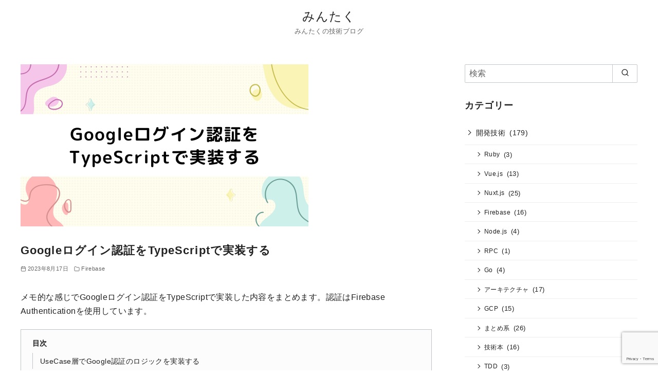

--- FILE ---
content_type: text/html; charset=UTF-8
request_url: https://mintaku-blog.net/google-auth-ts/
body_size: 17243
content:
<!DOCTYPE html><html dir="ltr" lang="ja" prefix="og: https://ogp.me/ns#"><head prefix="og: http://ogp.me/ns# fb: http://ogp.me/ns/fb# article: http://ogp.me/ns/article#"> <script data-ad-client="ca-pub-1899086340997164" async src="https://pagead2.googlesyndication.com/pagead/js/adsbygoogle.js"></script> <meta charset="UTF-8"><meta name="viewport" content="width=device-width, initial-scale=1.0"><meta http-equiv="X-UA-Compatible" content="IE=edge"><meta name="format-detection" content="telephone=no"/><!-- <link media="all" href="https://mintaku-blog.net/mintaku/wp-content/cache/autoptimize/css/autoptimize_d10f98dbe7c2bf1e023538610b255a11.css" rel="stylesheet"> -->
<link rel="stylesheet" type="text/css" href="//mintaku-blog.net/mintaku/wp-content/cache/wpfc-minified/f1u1y8tl/c4qyq.css" media="all"/><title>Googleログイン認証をTypeScriptで実装する | みんたく</title><meta name="robots" content="max-image-preview:large" /><meta name="author" content="みんたく"/><link rel="canonical" href="https://mintaku-blog.net/google-auth-ts/" /><meta name="generator" content="All in One SEO (AIOSEO) 4.9.3" /><meta property="og:locale" content="ja_JP" /><meta property="og:site_name" content="みんたく | みんたくの技術ブログ" /><meta property="og:type" content="article" /><meta property="og:title" content="Googleログイン認証をTypeScriptで実装する | みんたく" /><meta property="og:url" content="https://mintaku-blog.net/google-auth-ts/" /><meta property="article:published_time" content="2023-08-17T07:29:54+00:00" /><meta property="article:modified_time" content="2023-08-17T07:29:44+00:00" /><meta name="twitter:card" content="summary" /><meta name="twitter:title" content="Googleログイン認証をTypeScriptで実装する | みんたく" /> <script type="application/ld+json" class="aioseo-schema">{"@context":"https:\/\/schema.org","@graph":[{"@type":"Article","@id":"https:\/\/mintaku-blog.net\/google-auth-ts\/#article","name":"Google\u30ed\u30b0\u30a4\u30f3\u8a8d\u8a3c\u3092TypeScript\u3067\u5b9f\u88c5\u3059\u308b | \u307f\u3093\u305f\u304f","headline":"Google\u30ed\u30b0\u30a4\u30f3\u8a8d\u8a3c\u3092TypeScript\u3067\u5b9f\u88c5\u3059\u308b","author":{"@id":"https:\/\/mintaku-blog.net\/author\/simanapo\/#author"},"publisher":{"@id":"https:\/\/mintaku-blog.net\/#organization"},"image":{"@type":"ImageObject","url":"https:\/\/i0.wp.com\/mintaku-blog.net\/mintaku\/wp-content\/uploads\/2023\/08\/7f269a084f26314f7dd750b578cb1ffa.png?fit=560%2C315&ssl=1","width":560,"height":315},"datePublished":"2023-08-17T16:29:54+09:00","dateModified":"2023-08-17T16:29:44+09:00","inLanguage":"ja","mainEntityOfPage":{"@id":"https:\/\/mintaku-blog.net\/google-auth-ts\/#webpage"},"isPartOf":{"@id":"https:\/\/mintaku-blog.net\/google-auth-ts\/#webpage"},"articleSection":"Firebase, TypeScript"},{"@type":"BreadcrumbList","@id":"https:\/\/mintaku-blog.net\/google-auth-ts\/#breadcrumblist","itemListElement":[{"@type":"ListItem","@id":"https:\/\/mintaku-blog.net#listItem","position":1,"name":"Home","item":"https:\/\/mintaku-blog.net","nextItem":{"@type":"ListItem","@id":"https:\/\/mintaku-blog.net\/category\/develop\/#listItem","name":"\u958b\u767a\u6280\u8853"}},{"@type":"ListItem","@id":"https:\/\/mintaku-blog.net\/category\/develop\/#listItem","position":2,"name":"\u958b\u767a\u6280\u8853","item":"https:\/\/mintaku-blog.net\/category\/develop\/","nextItem":{"@type":"ListItem","@id":"https:\/\/mintaku-blog.net\/category\/develop\/firebase\/#listItem","name":"Firebase"},"previousItem":{"@type":"ListItem","@id":"https:\/\/mintaku-blog.net#listItem","name":"Home"}},{"@type":"ListItem","@id":"https:\/\/mintaku-blog.net\/category\/develop\/firebase\/#listItem","position":3,"name":"Firebase","item":"https:\/\/mintaku-blog.net\/category\/develop\/firebase\/","nextItem":{"@type":"ListItem","@id":"https:\/\/mintaku-blog.net\/google-auth-ts\/#listItem","name":"Google\u30ed\u30b0\u30a4\u30f3\u8a8d\u8a3c\u3092TypeScript\u3067\u5b9f\u88c5\u3059\u308b"},"previousItem":{"@type":"ListItem","@id":"https:\/\/mintaku-blog.net\/category\/develop\/#listItem","name":"\u958b\u767a\u6280\u8853"}},{"@type":"ListItem","@id":"https:\/\/mintaku-blog.net\/google-auth-ts\/#listItem","position":4,"name":"Google\u30ed\u30b0\u30a4\u30f3\u8a8d\u8a3c\u3092TypeScript\u3067\u5b9f\u88c5\u3059\u308b","previousItem":{"@type":"ListItem","@id":"https:\/\/mintaku-blog.net\/category\/develop\/firebase\/#listItem","name":"Firebase"}}]},{"@type":"Organization","@id":"https:\/\/mintaku-blog.net\/#organization","name":"\u307f\u3093\u305f\u304f","description":"\u307f\u3093\u305f\u304f\u306e\u6280\u8853\u30d6\u30ed\u30b0","url":"https:\/\/mintaku-blog.net\/"},{"@type":"Person","@id":"https:\/\/mintaku-blog.net\/author\/simanapo\/#author","url":"https:\/\/mintaku-blog.net\/author\/simanapo\/","name":"\u307f\u3093\u305f\u304f","image":{"@type":"ImageObject","@id":"https:\/\/mintaku-blog.net\/google-auth-ts\/#authorImage","url":"https:\/\/secure.gravatar.com\/avatar\/8f69c45eed642ef4c0a4bcb42255c017?s=96&d=mm&r=g","width":96,"height":96,"caption":"\u307f\u3093\u305f\u304f"}},{"@type":"WebPage","@id":"https:\/\/mintaku-blog.net\/google-auth-ts\/#webpage","url":"https:\/\/mintaku-blog.net\/google-auth-ts\/","name":"Google\u30ed\u30b0\u30a4\u30f3\u8a8d\u8a3c\u3092TypeScript\u3067\u5b9f\u88c5\u3059\u308b | \u307f\u3093\u305f\u304f","inLanguage":"ja","isPartOf":{"@id":"https:\/\/mintaku-blog.net\/#website"},"breadcrumb":{"@id":"https:\/\/mintaku-blog.net\/google-auth-ts\/#breadcrumblist"},"author":{"@id":"https:\/\/mintaku-blog.net\/author\/simanapo\/#author"},"creator":{"@id":"https:\/\/mintaku-blog.net\/author\/simanapo\/#author"},"image":{"@type":"ImageObject","url":"https:\/\/i0.wp.com\/mintaku-blog.net\/mintaku\/wp-content\/uploads\/2023\/08\/7f269a084f26314f7dd750b578cb1ffa.png?fit=560%2C315&ssl=1","@id":"https:\/\/mintaku-blog.net\/google-auth-ts\/#mainImage","width":560,"height":315},"primaryImageOfPage":{"@id":"https:\/\/mintaku-blog.net\/google-auth-ts\/#mainImage"},"datePublished":"2023-08-17T16:29:54+09:00","dateModified":"2023-08-17T16:29:44+09:00"},{"@type":"WebSite","@id":"https:\/\/mintaku-blog.net\/#website","url":"https:\/\/mintaku-blog.net\/","name":"\u307f\u3093\u305f\u304f","description":"\u307f\u3093\u305f\u304f\u306e\u6280\u8853\u30d6\u30ed\u30b0","inLanguage":"ja","publisher":{"@id":"https:\/\/mintaku-blog.net\/#organization"}}]}</script> <link rel='dns-prefetch' href='//webfonts.xserver.jp' /><link rel='dns-prefetch' href='//secure.gravatar.com' /><link rel='dns-prefetch' href='//s.w.org' /><link rel='dns-prefetch' href='//v0.wordpress.com' /><link rel='dns-prefetch' href='//i0.wp.com' /><link rel="alternate" type="application/rss+xml" title="みんたく &raquo; フィード" href="https://mintaku-blog.net/feed/" /><link rel="alternate" type="application/rss+xml" title="みんたく &raquo; コメントフィード" href="https://mintaku-blog.net/comments/feed/" /><link rel="alternate" type="application/rss+xml" title="みんたく &raquo; Googleログイン認証をTypeScriptで実装する のコメントのフィード" href="https://mintaku-blog.net/google-auth-ts/feed/" /> <script type='text/javascript' id='jetpack_related-posts-js-extra'>var related_posts_js_options = {"post_heading":"h4"};</script> <script src='//mintaku-blog.net/mintaku/wp-content/cache/wpfc-minified/7zpcs8l4/63uy1.js' type="text/javascript"></script>
<!-- <script type='text/javascript' src='https://mintaku-blog.net/mintaku/wp-includes/js/jquery/jquery.min.js?ver=3.6.0' id='jquery-core-js'></script> --> <script type='text/javascript' id='crayon_js-js-extra'>var CrayonSyntaxSettings = {"version":"_2.7.2_beta","is_admin":"0","ajaxurl":"https:\/\/mintaku-blog.net\/mintaku\/wp-admin\/admin-ajax.php","prefix":"crayon-","setting":"crayon-setting","selected":"crayon-setting-selected","changed":"crayon-setting-changed","special":"crayon-setting-special","orig_value":"data-orig-value","debug":""};
var CrayonSyntaxStrings = {"copy":"Press %s to Copy, %s to Paste","minimize":"Click To Expand Code"};</script> <script type='text/javascript' src='//webfonts.xserver.jp/js/xserverv3.js?fadein=0&#038;ver=2.0.9' id='typesquare_std-js'></script> <link rel="EditURI" type="application/rsd+xml" title="RSD" href="https://mintaku-blog.net/mintaku/xmlrpc.php?rsd" /><link rel="wlwmanifest" type="application/wlwmanifest+xml" href="https://mintaku-blog.net/mintaku/wp-includes/wlwmanifest.xml" /><link rel='shortlink' href='https://wp.me/p9Me1c-CF' /> <script type="text/javascript">//
function external_links_in_new_windows_loop() {
if (!document.links) {
document.links = document.getElementsByTagName('a');
}
var change_link = false;
var force = '';
var ignore = '';
for (var t=0; t<document.links.length; t++) {
var all_links = document.links[t];
change_link = false;
if(document.links[t].hasAttribute('onClick') == false) {
// forced if the address starts with http (or also https), but does not link to the current domain
if(all_links.href.search(/^http/) != -1 && all_links.href.search('mintaku-blog.net') == -1 && all_links.href.search(/^#/) == -1) {
// console.log('Changed ' + all_links.href);
change_link = true;
}
if(force != '' && all_links.href.search(force) != -1) {
// forced
// console.log('force ' + all_links.href);
change_link = true;
}
if(ignore != '' && all_links.href.search(ignore) != -1) {
// console.log('ignore ' + all_links.href);
// ignored
change_link = false;
}
if(change_link == true) {
// console.log('Changed ' + all_links.href);
document.links[t].setAttribute('onClick', 'javascript:window.open(\'' + all_links.href.replace(/'/g, '') + '\', \'_blank\', \'noopener\'); return false;');
document.links[t].removeAttribute('target');
}
}
}
}
// Load
function external_links_in_new_windows_load(func)
{  
var oldonload = window.onload;
if (typeof window.onload != 'function'){
window.onload = func;
} else {
window.onload = function(){
oldonload();
func();
}
}
}
external_links_in_new_windows_load(external_links_in_new_windows_loop);
//</script> <link rel="pingback" href="https://mintaku-blog.net/mintaku/xmlrpc.php" /><link rel="canonical" href="https://mintaku-blog.net/google-auth-ts/"><meta name="description" content="メモ的な感じでGoogleログイン認証をTypeScriptで実装した内容をまとめます。認証はFirebase Authenticationを使用しています。" /><meta property="og:site_name" content="みんたく" /><meta property="og:locale" content="ja" /><meta property="og:type" content="article" /><meta property="og:url" content="https://mintaku-blog.net/google-auth-ts/" /><meta property="og:title" content="Googleログイン認証をTypeScriptで実装する" /><meta property="og:description" content="メモ的な感じでGoogleログイン認証をTypeScriptで実装した内容をまとめます。認証はFirebase Authenticationを使用しています。" /><meta property="og:image" content="https://mintaku-blog.net/mintaku/wp-content/uploads/2023/08/7f269a084f26314f7dd750b578cb1ffa.png" /><meta property="twitter:card" content="summary_large_image" /><meta property="twitter:title" content="Googleログイン認証をTypeScriptで実装する" /><meta property="twitter:description" content="メモ的な感じでGoogleログイン認証をTypeScriptで実装した内容をまとめます。認証はFirebase Authenticationを使用しています。" /><meta property="twitter:image" content="https://mintaku-blog.net/mintaku/wp-content/uploads/2023/08/7f269a084f26314f7dd750b578cb1ffa.png" /><link rel="icon" href="https://i0.wp.com/mintaku-blog.net/mintaku/wp-content/uploads/2018/06/cropped-ipad-820272_640.jpg?fit=32%2C32&#038;ssl=1" sizes="32x32" /><link rel="icon" href="https://i0.wp.com/mintaku-blog.net/mintaku/wp-content/uploads/2018/06/cropped-ipad-820272_640.jpg?fit=192%2C192&#038;ssl=1" sizes="192x192" /> <noscript><style id="rocket-lazyload-nojs-css">.rll-youtube-player, [data-lazy-src]{display:none !important;}</style></noscript><noscript><style>.ystdb-section.has-animation:not(:root) {opacity:1;}</style></noscript></head><body class="post-template-default single single-post postid-2397 single-format-standard wp-embed-responsive ystdb ystandard ystd has-sidebar singular header-type--center"> <svg xmlns="http://www.w3.org/2000/svg" viewBox="0 0 0 0" width="0" height="0" focusable="false" role="none" style="visibility: hidden; position: absolute; left: -9999px; overflow: hidden;" ><defs><filter id="wp-duotone-dark-grayscale"><feColorMatrix color-interpolation-filters="sRGB" type="matrix" values=" .299 .587 .114 0 0 .299 .587 .114 0 0 .299 .587 .114 0 0 .299 .587 .114 0 0 " /><feComponentTransfer color-interpolation-filters="sRGB" ><feFuncR type="table" tableValues="0 0.49803921568627" /><feFuncG type="table" tableValues="0 0.49803921568627" /><feFuncB type="table" tableValues="0 0.49803921568627" /><feFuncA type="table" tableValues="1 1" /></feComponentTransfer><feComposite in2="SourceGraphic" operator="in" /></filter></defs></svg><svg xmlns="http://www.w3.org/2000/svg" viewBox="0 0 0 0" width="0" height="0" focusable="false" role="none" style="visibility: hidden; position: absolute; left: -9999px; overflow: hidden;" ><defs><filter id="wp-duotone-grayscale"><feColorMatrix color-interpolation-filters="sRGB" type="matrix" values=" .299 .587 .114 0 0 .299 .587 .114 0 0 .299 .587 .114 0 0 .299 .587 .114 0 0 " /><feComponentTransfer color-interpolation-filters="sRGB" ><feFuncR type="table" tableValues="0 1" /><feFuncG type="table" tableValues="0 1" /><feFuncB type="table" tableValues="0 1" /><feFuncA type="table" tableValues="1 1" /></feComponentTransfer><feComposite in2="SourceGraphic" operator="in" /></filter></defs></svg><svg xmlns="http://www.w3.org/2000/svg" viewBox="0 0 0 0" width="0" height="0" focusable="false" role="none" style="visibility: hidden; position: absolute; left: -9999px; overflow: hidden;" ><defs><filter id="wp-duotone-purple-yellow"><feColorMatrix color-interpolation-filters="sRGB" type="matrix" values=" .299 .587 .114 0 0 .299 .587 .114 0 0 .299 .587 .114 0 0 .299 .587 .114 0 0 " /><feComponentTransfer color-interpolation-filters="sRGB" ><feFuncR type="table" tableValues="0.54901960784314 0.98823529411765" /><feFuncG type="table" tableValues="0 1" /><feFuncB type="table" tableValues="0.71764705882353 0.25490196078431" /><feFuncA type="table" tableValues="1 1" /></feComponentTransfer><feComposite in2="SourceGraphic" operator="in" /></filter></defs></svg><svg xmlns="http://www.w3.org/2000/svg" viewBox="0 0 0 0" width="0" height="0" focusable="false" role="none" style="visibility: hidden; position: absolute; left: -9999px; overflow: hidden;" ><defs><filter id="wp-duotone-blue-red"><feColorMatrix color-interpolation-filters="sRGB" type="matrix" values=" .299 .587 .114 0 0 .299 .587 .114 0 0 .299 .587 .114 0 0 .299 .587 .114 0 0 " /><feComponentTransfer color-interpolation-filters="sRGB" ><feFuncR type="table" tableValues="0 1" /><feFuncG type="table" tableValues="0 0.27843137254902" /><feFuncB type="table" tableValues="0.5921568627451 0.27843137254902" /><feFuncA type="table" tableValues="1 1" /></feComponentTransfer><feComposite in2="SourceGraphic" operator="in" /></filter></defs></svg><svg xmlns="http://www.w3.org/2000/svg" viewBox="0 0 0 0" width="0" height="0" focusable="false" role="none" style="visibility: hidden; position: absolute; left: -9999px; overflow: hidden;" ><defs><filter id="wp-duotone-midnight"><feColorMatrix color-interpolation-filters="sRGB" type="matrix" values=" .299 .587 .114 0 0 .299 .587 .114 0 0 .299 .587 .114 0 0 .299 .587 .114 0 0 " /><feComponentTransfer color-interpolation-filters="sRGB" ><feFuncR type="table" tableValues="0 0" /><feFuncG type="table" tableValues="0 0.64705882352941" /><feFuncB type="table" tableValues="0 1" /><feFuncA type="table" tableValues="1 1" /></feComponentTransfer><feComposite in2="SourceGraphic" operator="in" /></filter></defs></svg><svg xmlns="http://www.w3.org/2000/svg" viewBox="0 0 0 0" width="0" height="0" focusable="false" role="none" style="visibility: hidden; position: absolute; left: -9999px; overflow: hidden;" ><defs><filter id="wp-duotone-magenta-yellow"><feColorMatrix color-interpolation-filters="sRGB" type="matrix" values=" .299 .587 .114 0 0 .299 .587 .114 0 0 .299 .587 .114 0 0 .299 .587 .114 0 0 " /><feComponentTransfer color-interpolation-filters="sRGB" ><feFuncR type="table" tableValues="0.78039215686275 1" /><feFuncG type="table" tableValues="0 0.94901960784314" /><feFuncB type="table" tableValues="0.35294117647059 0.47058823529412" /><feFuncA type="table" tableValues="1 1" /></feComponentTransfer><feComposite in2="SourceGraphic" operator="in" /></filter></defs></svg><svg xmlns="http://www.w3.org/2000/svg" viewBox="0 0 0 0" width="0" height="0" focusable="false" role="none" style="visibility: hidden; position: absolute; left: -9999px; overflow: hidden;" ><defs><filter id="wp-duotone-purple-green"><feColorMatrix color-interpolation-filters="sRGB" type="matrix" values=" .299 .587 .114 0 0 .299 .587 .114 0 0 .299 .587 .114 0 0 .299 .587 .114 0 0 " /><feComponentTransfer color-interpolation-filters="sRGB" ><feFuncR type="table" tableValues="0.65098039215686 0.40392156862745" /><feFuncG type="table" tableValues="0 1" /><feFuncB type="table" tableValues="0.44705882352941 0.4" /><feFuncA type="table" tableValues="1 1" /></feComponentTransfer><feComposite in2="SourceGraphic" operator="in" /></filter></defs></svg><svg xmlns="http://www.w3.org/2000/svg" viewBox="0 0 0 0" width="0" height="0" focusable="false" role="none" style="visibility: hidden; position: absolute; left: -9999px; overflow: hidden;" ><defs><filter id="wp-duotone-blue-orange"><feColorMatrix color-interpolation-filters="sRGB" type="matrix" values=" .299 .587 .114 0 0 .299 .587 .114 0 0 .299 .587 .114 0 0 .299 .587 .114 0 0 " /><feComponentTransfer color-interpolation-filters="sRGB" ><feFuncR type="table" tableValues="0.098039215686275 1" /><feFuncG type="table" tableValues="0 0.66274509803922" /><feFuncB type="table" tableValues="0.84705882352941 0.41960784313725" /><feFuncA type="table" tableValues="1 1" /></feComponentTransfer><feComposite in2="SourceGraphic" operator="in" /></filter></defs></svg> <a class="skip-link screen-reader-text" href="#content">Skip to content</a><header id="masthead" class="site-header"><div class="container"><div class="site-header__content"><div class="site-branding"><div class="site-title"><a href="https://mintaku-blog.net/" class="custom-logo-link" rel="home">みんたく</a></div><p class="site-description">みんたくの技術ブログ</p></div></div></div></header><div id="content" class="site-content"><div class="container"><div class="content__wrap"><main id="main" class="content__main site-main"><article id="post-2397" class="singular-article post-2397 post type-post status-publish format-standard has-post-thumbnail category-firebase category-typescript has-thumbnail"><header class="singular-header entry-header"><figure class="singular-header__thumbnail post-thumbnail"> <img width="560" height="315" src="https://mintaku-blog.net/mintaku/wp-content/uploads/2023/08/7f269a084f26314f7dd750b578cb1ffa.png" class="singular-header__image wp-post-image" alt="Googleログイン認証をTypeScriptで実装する" id="singular-header__image" srcset="https://i0.wp.com/mintaku-blog.net/mintaku/wp-content/uploads/2023/08/7f269a084f26314f7dd750b578cb1ffa.png?w=560&amp;ssl=1 560w, https://i0.wp.com/mintaku-blog.net/mintaku/wp-content/uploads/2023/08/7f269a084f26314f7dd750b578cb1ffa.png?resize=300%2C169&amp;ssl=1 300w" sizes="(max-width: 560px) 100vw, 560px" data-attachment-id="2399" data-permalink="https://mintaku-blog.net/google-auth-ts/help-raise-heart-disease-awareness%e3%81%ae%e3%82%b3%e3%83%92%e3%82%9a%e3%83%bc%e3%81%ae%e3%82%b3%e3%83%92%e3%82%9a%e3%83%bc%e3%81%ae%e3%82%b3%e3%83%92%e3%82%9a%e3%83%bc-6-5/" data-orig-file="https://i0.wp.com/mintaku-blog.net/mintaku/wp-content/uploads/2023/08/7f269a084f26314f7dd750b578cb1ffa.png?fit=560%2C315&amp;ssl=1" data-orig-size="560,315" data-comments-opened="1" data-image-meta="{&quot;aperture&quot;:&quot;0&quot;,&quot;credit&quot;:&quot;&quot;,&quot;camera&quot;:&quot;&quot;,&quot;caption&quot;:&quot;&quot;,&quot;created_timestamp&quot;:&quot;0&quot;,&quot;copyright&quot;:&quot;&quot;,&quot;focal_length&quot;:&quot;0&quot;,&quot;iso&quot;:&quot;0&quot;,&quot;shutter_speed&quot;:&quot;0&quot;,&quot;title&quot;:&quot;&quot;,&quot;orientation&quot;:&quot;0&quot;}" data-image-title="Help raise Heart Disease Awarenessのコピーのコピーのコピー (6)" data-image-description="" data-image-caption="" data-medium-file="https://i0.wp.com/mintaku-blog.net/mintaku/wp-content/uploads/2023/08/7f269a084f26314f7dd750b578cb1ffa.png?fit=300%2C169&amp;ssl=1" data-large-file="https://i0.wp.com/mintaku-blog.net/mintaku/wp-content/uploads/2023/08/7f269a084f26314f7dd750b578cb1ffa.png?fit=560%2C315&amp;ssl=1" /></figure><h1 class="singular-header__title entry-title">Googleログイン認証をTypeScriptで実装する</h1><div class="singular-header__meta"><div class="singular-date"> <span class="singular-date__item"> <span class="ys-icon"><svg xmlns="http://www.w3.org/2000/svg" width="24" height="24" viewBox="0 0 24 24" fill="none" stroke="currentColor" stroke-width="2" stroke-linecap="round" stroke-linejoin="round" class="feather feather-calendar"><rect x="3" y="4" width="18" height="18" rx="2" ry="2"></rect><line x1="16" y1="2" x2="16" y2="6"></line><line x1="8" y1="2" x2="8" y2="6"></line><line x1="3" y1="10" x2="21" y2="10"></line></svg></span> <time class="updated" datetime="2023-08-17">2023年8月17日</time> </span></div><div class="singular-header__category"><span class="ys-icon"><svg xmlns="http://www.w3.org/2000/svg" width="24" height="24" viewBox="0 0 24 24" fill="none" stroke="currentColor" stroke-width="2" stroke-linecap="round" stroke-linejoin="round" class="feather feather-folder"><path d="M22 19a2 2 0 0 1-2 2H4a2 2 0 0 1-2-2V5a2 2 0 0 1 2-2h5l2 3h9a2 2 0 0 1 2 2z"></path></svg></span>Firebase</div></div></header><div class="entry-content"><p>メモ的な感じでGoogleログイン認証をTypeScriptで実装した内容をまとめます。認証はFirebase Authenticationを使用しています。</p><div class="ys-toc"><p class="ys-toc__title">目次</p><ul class="ys-toc__list"><li class="ys-toc__item"><a class="ys-toc__link" href="#index-1">UseCase層でGoogle認証のロジックを実装する</a></li><li class="ys-toc__item"><a class="ys-toc__link" href="#index-2">GatewayでDomainに変換する</a></li><li class="ys-toc__item"><a class="ys-toc__link" href="#index-3">Driverで実際にGoogle認証する</a></li></ul></div><h2 id="index-1">UseCase層でGoogle認証のロジックを実装する</h2><p>流れとしてはFirebase AuthenticationでGoogle認証した後、DBにユーザー情報を問い合わせます。</p><p>ユーザー情報がなかったら新規登録としてユーザ登録します。ユーザーログイン認証完了後はmypageに遷移し、認証情報をstateに登録します。</p><div id="crayon-6963639449144935058674" class="crayon-syntax crayon-theme-kayote crayon-font-monaco crayon-os-pc print-yes notranslate" data-settings=" no-popup minimize scroll-mouseover" style=" margin-top: 12px; margin-bottom: 12px; font-size: 13px !important; line-height: 23px !important;"><div class="crayon-plain-wrap"></div><div class="crayon-main" style=""><table class="crayon-table"><tr class="crayon-row"><td class="crayon-nums " data-settings="hide"><div class="crayon-nums-content" style="font-size: 13px !important; line-height: 23px !important;"><div class="crayon-num" data-line="crayon-6963639449144935058674-1">1</div><div class="crayon-num" data-line="crayon-6963639449144935058674-2">2</div><div class="crayon-num" data-line="crayon-6963639449144935058674-3">3</div><div class="crayon-num" data-line="crayon-6963639449144935058674-4">4</div><div class="crayon-num" data-line="crayon-6963639449144935058674-5">5</div><div class="crayon-num" data-line="crayon-6963639449144935058674-6">6</div><div class="crayon-num" data-line="crayon-6963639449144935058674-7">7</div><div class="crayon-num" data-line="crayon-6963639449144935058674-8">8</div><div class="crayon-num" data-line="crayon-6963639449144935058674-9">9</div><div class="crayon-num" data-line="crayon-6963639449144935058674-10">10</div><div class="crayon-num" data-line="crayon-6963639449144935058674-11">11</div><div class="crayon-num" data-line="crayon-6963639449144935058674-12">12</div><div class="crayon-num" data-line="crayon-6963639449144935058674-13">13</div><div class="crayon-num" data-line="crayon-6963639449144935058674-14">14</div><div class="crayon-num" data-line="crayon-6963639449144935058674-15">15</div><div class="crayon-num" data-line="crayon-6963639449144935058674-16">16</div><div class="crayon-num" data-line="crayon-6963639449144935058674-17">17</div><div class="crayon-num" data-line="crayon-6963639449144935058674-18">18</div><div class="crayon-num" data-line="crayon-6963639449144935058674-19">19</div><div class="crayon-num" data-line="crayon-6963639449144935058674-20">20</div><div class="crayon-num" data-line="crayon-6963639449144935058674-21">21</div></div></td><td class="crayon-code"><div class="crayon-pre" style="font-size: 13px !important; line-height: 23px !important; -moz-tab-size:4; -o-tab-size:4; -webkit-tab-size:4; tab-size:4;"><div class="crayon-line" id="crayon-6963639449144935058674-1"><span class="crayon-e">async </span><span class="crayon-e">signInWithGoogle</span><span class="crayon-sy">(</span><span class="crayon-i">auth</span><span class="crayon-sy">:</span><span class="crayon-h"> </span><span class="crayon-i">Auth</span><span class="crayon-sy">)</span><span class="crayon-h"> </span><span class="crayon-sy">{</span></div><div class="crayon-line" id="crayon-6963639449144935058674-2"><span class="crayon-h">&nbsp;&nbsp;</span><span class="crayon-m">const</span><span class="crayon-h"> </span><span class="crayon-i">userWithGoogle</span><span class="crayon-sy">:</span><span class="crayon-h"> </span><span class="crayon-i">CredentialUser</span><span class="crayon-h"> </span>=<span class="crayon-h"> </span><span class="crayon-e">await </span><span class="crayon-r">this</span><span class="crayon-sy">.</span><span class="crayon-i">authGateway</span><span class="crayon-sy">.</span><span class="crayon-e">signInWithGoogle</span><span class="crayon-sy">(</span><span class="crayon-i">auth</span><span class="crayon-sy">)</span></div><div class="crayon-line" id="crayon-6963639449144935058674-3"><span class="crayon-h">&nbsp;&nbsp;</span><span class="crayon-m">const</span><span class="crayon-h"> </span><span class="crayon-i">userAccount</span><span class="crayon-sy">:</span><span class="crayon-h"> </span><span class="crayon-i">UserAccount</span><span class="crayon-h"> </span><span class="crayon-sy">|</span><span class="crayon-h"> </span><span class="crayon-t">null</span><span class="crayon-h"> </span>=<span class="crayon-h"> </span><span class="crayon-e">await </span><span class="crayon-r">this</span><span class="crayon-sy">.</span><span class="crayon-i">userGateway</span><span class="crayon-sy">.</span><span class="crayon-e">getUserByUid</span><span class="crayon-sy">(</span><span class="crayon-i">userWithGoogle</span><span class="crayon-sy">.</span><span class="crayon-i">uid</span><span class="crayon-sy">)</span></div><div class="crayon-line" id="crayon-6963639449144935058674-4">&nbsp;</div><div class="crayon-line" id="crayon-6963639449144935058674-5"><span class="crayon-h">&nbsp;&nbsp;</span><span class="crayon-st">if</span><span class="crayon-h"> </span><span class="crayon-sy">(</span><span class="crayon-i">userAccount</span><span class="crayon-sy">)</span><span class="crayon-h"> </span><span class="crayon-sy">{</span></div><div class="crayon-line" id="crayon-6963639449144935058674-6"><span class="crayon-h">&nbsp;&nbsp;&nbsp;&nbsp;</span><span class="crayon-r">this</span><span class="crayon-sy">.</span><span class="crayon-i">toastPresenter</span><span class="crayon-sy">.</span><span class="crayon-e">successToast</span><span class="crayon-sy">(</span><span class="crayon-i">MESSAGES</span><span class="crayon-sy">.</span><span class="crayon-i">AUTH</span><span class="crayon-sy">.</span><span class="crayon-i">LOGIN_SUCCESS</span><span class="crayon-sy">)</span></div><div class="crayon-line" id="crayon-6963639449144935058674-7"><span class="crayon-h">&nbsp;&nbsp;</span><span class="crayon-sy">}</span><span class="crayon-h"> </span><span class="crayon-st">else</span><span class="crayon-h"> </span><span class="crayon-sy">{</span></div><div class="crayon-line" id="crayon-6963639449144935058674-8"><span class="crayon-h">&nbsp;&nbsp;&nbsp;&nbsp;</span><span class="crayon-e">await </span><span class="crayon-r">this</span><span class="crayon-sy">.</span><span class="crayon-i">userGateway</span><span class="crayon-sy">.</span><span class="crayon-e">createUser</span><span class="crayon-sy">(</span><span class="crayon-i">userWithGoogle</span><span class="crayon-sy">)</span></div><div class="crayon-line" id="crayon-6963639449144935058674-9"><span class="crayon-h">&nbsp;&nbsp;&nbsp;&nbsp;</span><span class="crayon-r">this</span><span class="crayon-sy">.</span><span class="crayon-i">toastPresenter</span><span class="crayon-sy">.</span><span class="crayon-e">successToast</span><span class="crayon-sy">(</span><span class="crayon-i">MESSAGES</span><span class="crayon-sy">.</span><span class="crayon-i">AUTH</span><span class="crayon-sy">.</span><span class="crayon-i">REGISTER_SUCCESS</span><span class="crayon-sy">)</span></div><div class="crayon-line" id="crayon-6963639449144935058674-10"><span class="crayon-h">&nbsp;&nbsp;</span><span class="crayon-sy">}</span></div><div class="crayon-line" id="crayon-6963639449144935058674-11"><span class="crayon-h">&nbsp;&nbsp;</span><span class="crayon-e">await </span><span class="crayon-r">this</span><span class="crayon-sy">.</span><span class="crayon-e">storeAuthState</span><span class="crayon-sy">(</span><span class="crayon-i">userWithGoogle</span><span class="crayon-sy">.</span><span class="crayon-i">uid</span><span class="crayon-sy">)</span></div><div class="crayon-line" id="crayon-6963639449144935058674-12"><span class="crayon-h">&nbsp;&nbsp;</span><span class="crayon-r">this</span><span class="crayon-sy">.</span><span class="crayon-i">navigationPresenter</span><span class="crayon-sy">.</span><span class="crayon-e">navigateTo</span><span class="crayon-sy">(</span><span class="crayon-s">'/mypage'</span><span class="crayon-sy">)</span></div><div class="crayon-line" id="crayon-6963639449144935058674-13"><span class="crayon-sy">}</span><span class="crayon-h"> </span><span class="crayon-st">catch</span><span class="crayon-sy">(</span><span class="crayon-i">error</span><span class="crayon-sy">:</span><span class="crayon-h"> </span><span class="crayon-i">Error</span><span class="crayon-sy">)</span><span class="crayon-h"> </span><span class="crayon-sy">{</span></div><div class="crayon-line" id="crayon-6963639449144935058674-14"><span class="crayon-h">&nbsp;&nbsp;</span><span class="crayon-i">console</span><span class="crayon-sy">.</span><span class="crayon-e">error</span><span class="crayon-sy">(</span><span class="crayon-s">'signInWithGoogle error: '</span><span class="crayon-sy">,</span><span class="crayon-h"> </span><span class="crayon-i">error</span><span class="crayon-sy">)</span><span class="crayon-sy">;</span></div><div class="crayon-line" id="crayon-6963639449144935058674-15"><span class="crayon-h">&nbsp;&nbsp;</span><span class="crayon-r">this</span><span class="crayon-sy">.</span><span class="crayon-i">toastPresenter</span><span class="crayon-sy">.</span><span class="crayon-e">errorToast</span><span class="crayon-sy">(</span><span class="crayon-sy">`</span><span class="crayon-sy">$</span><span class="crayon-sy">{</span><span class="crayon-i">MESSAGES</span><span class="crayon-sy">.</span><span class="crayon-i">UNEXPECTED_ERROR</span><span class="crayon-sy">}</span><span class="crayon-sy">:</span><span class="crayon-h"> </span><span class="crayon-sy">$</span><span class="crayon-sy">{</span><span class="crayon-i">error</span><span class="crayon-sy">.</span><span class="crayon-i">message</span><span class="crayon-sy">}</span><span class="crayon-sy">`</span><span class="crayon-sy">)</span></div><div class="crayon-line" id="crayon-6963639449144935058674-16"><span class="crayon-sy">}</span></div><div class="crayon-line" id="crayon-6963639449144935058674-17">&nbsp;</div><div class="crayon-line" id="crayon-6963639449144935058674-18"><span class="crayon-m">private</span><span class="crayon-h"> </span><span class="crayon-e">async </span><span class="crayon-e">storeAuthState</span><span class="crayon-sy">(</span><span class="crayon-i">uid</span><span class="crayon-sy">:</span><span class="crayon-h"> </span><span class="crayon-t">string</span><span class="crayon-sy">)</span><span class="crayon-h"> </span><span class="crayon-sy">{</span></div><div class="crayon-line" id="crayon-6963639449144935058674-19"><span class="crayon-h">&nbsp;&nbsp;</span><span class="crayon-m">const</span><span class="crayon-h"> </span><span class="crayon-i">authAccount</span><span class="crayon-h"> </span>=<span class="crayon-h"> </span><span class="crayon-e">await </span><span class="crayon-r">this</span><span class="crayon-sy">.</span><span class="crayon-i">userGateway</span><span class="crayon-sy">.</span><span class="crayon-e">getUserByUid</span><span class="crayon-sy">(</span><span class="crayon-i">uid</span><span class="crayon-sy">)</span></div><div class="crayon-line" id="crayon-6963639449144935058674-20"><span class="crayon-h">&nbsp;&nbsp;</span><span class="crayon-r">this</span><span class="crayon-sy">.</span><span class="crayon-i">authPresenter</span><span class="crayon-sy">.</span><span class="crayon-e">storeAuth</span><span class="crayon-sy">(</span><span class="crayon-i">authAccount</span><span class="crayon-sy">!</span><span class="crayon-sy">)</span></div><div class="crayon-line" id="crayon-6963639449144935058674-21"><span class="crayon-sy">}</span>ち</div></div></td></tr></table></div></div><p>ちなみにUseCaseのUTはこんな感じになりました。あと登録パターンなどのシナリオがいくつかあるといった感じです。</p><p>Clean Architecutureをベースにレイヤリングしているので、テストは書きやすかったです。</p><div id="crayon-6963639449148320355536" class="crayon-syntax crayon-theme-kayote crayon-font-monaco crayon-os-pc print-yes notranslate" data-settings=" no-popup minimize scroll-mouseover" style=" margin-top: 12px; margin-bottom: 12px; font-size: 13px !important; line-height: 23px !important;"><div class="crayon-plain-wrap"></div><div class="crayon-main" style=""><table class="crayon-table"><tr class="crayon-row"><td class="crayon-nums " data-settings="hide"><div class="crayon-nums-content" style="font-size: 13px !important; line-height: 23px !important;"><div class="crayon-num" data-line="crayon-6963639449148320355536-1">1</div><div class="crayon-num" data-line="crayon-6963639449148320355536-2">2</div><div class="crayon-num" data-line="crayon-6963639449148320355536-3">3</div><div class="crayon-num" data-line="crayon-6963639449148320355536-4">4</div><div class="crayon-num" data-line="crayon-6963639449148320355536-5">5</div><div class="crayon-num" data-line="crayon-6963639449148320355536-6">6</div><div class="crayon-num" data-line="crayon-6963639449148320355536-7">7</div><div class="crayon-num" data-line="crayon-6963639449148320355536-8">8</div><div class="crayon-num" data-line="crayon-6963639449148320355536-9">9</div><div class="crayon-num" data-line="crayon-6963639449148320355536-10">10</div><div class="crayon-num" data-line="crayon-6963639449148320355536-11">11</div><div class="crayon-num" data-line="crayon-6963639449148320355536-12">12</div><div class="crayon-num" data-line="crayon-6963639449148320355536-13">13</div><div class="crayon-num" data-line="crayon-6963639449148320355536-14">14</div><div class="crayon-num" data-line="crayon-6963639449148320355536-15">15</div><div class="crayon-num" data-line="crayon-6963639449148320355536-16">16</div><div class="crayon-num" data-line="crayon-6963639449148320355536-17">17</div><div class="crayon-num" data-line="crayon-6963639449148320355536-18">18</div><div class="crayon-num" data-line="crayon-6963639449148320355536-19">19</div><div class="crayon-num" data-line="crayon-6963639449148320355536-20">20</div><div class="crayon-num" data-line="crayon-6963639449148320355536-21">21</div><div class="crayon-num" data-line="crayon-6963639449148320355536-22">22</div><div class="crayon-num" data-line="crayon-6963639449148320355536-23">23</div><div class="crayon-num" data-line="crayon-6963639449148320355536-24">24</div><div class="crayon-num" data-line="crayon-6963639449148320355536-25">25</div></div></td><td class="crayon-code"><div class="crayon-pre" style="font-size: 13px !important; line-height: 23px !important; -moz-tab-size:4; -o-tab-size:4; -webkit-tab-size:4; tab-size:4;"><div class="crayon-line" id="crayon-6963639449148320355536-1"><span class="crayon-e">it</span><span class="crayon-sy">(</span><span class="crayon-s">'Google認証でログインすることができる'</span><span class="crayon-sy">,</span><span class="crayon-h"> </span><span class="crayon-e">async</span><span class="crayon-h"> </span><span class="crayon-sy">(</span><span class="crayon-sy">)</span><span class="crayon-h"> </span>=<span class="crayon-h">&gt;</span><span class="crayon-h"> </span><span class="crayon-sy">{</span></div><div class="crayon-line" id="crayon-6963639449148320355536-2"><span class="crayon-h">&nbsp;&nbsp;</span><span class="crayon-m">const</span><span class="crayon-h"> </span><span class="crayon-i">auth</span><span class="crayon-h"> </span>=<span class="crayon-h"> </span><span class="crayon-i">mock</span><span class="crayon-h">&lt;</span><span class="crayon-i">Auth</span><span class="crayon-h">&gt;</span><span class="crayon-sy">(</span><span class="crayon-sy">)</span><span class="crayon-sy">;</span></div><div class="crayon-line" id="crayon-6963639449148320355536-3"><span class="crayon-h">&nbsp;&nbsp;&nbsp;&nbsp;</span></div><div class="crayon-line" id="crayon-6963639449148320355536-4"><span class="crayon-h">&nbsp;&nbsp;</span><span class="crayon-m">const</span><span class="crayon-h"> </span><span class="crayon-i">signInWithGoogleMock</span><span class="crayon-h"> </span>=<span class="crayon-h"> </span><span class="crayon-i">jest</span><span class="crayon-sy">.</span><span class="crayon-e">fn</span><span class="crayon-sy">(</span><span class="crayon-sy">)</span></div><div class="crayon-line" id="crayon-6963639449148320355536-5"><span class="crayon-h">&nbsp;&nbsp;</span><span class="crayon-e">when</span><span class="crayon-sy">(</span><span class="crayon-i">signInWithGoogleMock</span><span class="crayon-sy">)</span><span class="crayon-sy">.</span><span class="crayon-e">calledWith</span><span class="crayon-sy">(</span><span class="crayon-i">auth</span><span class="crayon-sy">)</span><span class="crayon-sy">.</span><span class="crayon-e">mockReturnValueOnce</span><span class="crayon-sy">(</span><span class="crayon-i">credentialUser</span><span class="crayon-sy">)</span></div><div class="crayon-line" id="crayon-6963639449148320355536-6"><span class="crayon-h">&nbsp;&nbsp;</span><span class="crayon-i">authGateway</span><span class="crayon-sy">.</span><span class="crayon-i">signInWithGoogle</span><span class="crayon-h"> </span>=<span class="crayon-h"> </span><span class="crayon-e">signInWithGoogleMock</span></div><div class="crayon-line" id="crayon-6963639449148320355536-7">&nbsp;</div><div class="crayon-line" id="crayon-6963639449148320355536-8"><span class="crayon-e">&nbsp;&nbsp;</span><span class="crayon-m">const</span><span class="crayon-h"> </span><span class="crayon-i">getUserByUidMock</span><span class="crayon-h"> </span>=<span class="crayon-h"> </span><span class="crayon-i">jest</span><span class="crayon-sy">.</span><span class="crayon-e">fn</span><span class="crayon-sy">(</span><span class="crayon-sy">)</span></div><div class="crayon-line" id="crayon-6963639449148320355536-9"><span class="crayon-h">&nbsp;&nbsp;</span><span class="crayon-e">when</span><span class="crayon-sy">(</span><span class="crayon-i">getUserByUidMock</span><span class="crayon-sy">)</span><span class="crayon-sy">.</span><span class="crayon-e">calledWith</span><span class="crayon-sy">(</span><span class="crayon-i">credentialUser</span><span class="crayon-sy">.</span><span class="crayon-i">uid</span><span class="crayon-sy">)</span><span class="crayon-sy">.</span><span class="crayon-e">mockReturnValueOnce</span><span class="crayon-sy">(</span><span class="crayon-i">userAccount</span><span class="crayon-sy">)</span></div><div class="crayon-line" id="crayon-6963639449148320355536-10"><span class="crayon-h">&nbsp;&nbsp;</span><span class="crayon-i">userGateway</span><span class="crayon-sy">.</span><span class="crayon-i">getUserByUid</span><span class="crayon-h"> </span>=<span class="crayon-h"> </span><span class="crayon-e">getUserByUidMock</span></div><div class="crayon-line" id="crayon-6963639449148320355536-11">&nbsp;</div><div class="crayon-line" id="crayon-6963639449148320355536-12"><span class="crayon-e">&nbsp;&nbsp;</span><span class="crayon-m">const</span><span class="crayon-h"> </span><span class="crayon-i">successToastMock</span><span class="crayon-h"> </span>=<span class="crayon-h"> </span><span class="crayon-i">jest</span><span class="crayon-sy">.</span><span class="crayon-e">fn</span><span class="crayon-sy">(</span><span class="crayon-sy">)</span></div><div class="crayon-line" id="crayon-6963639449148320355536-13"><span class="crayon-h">&nbsp;&nbsp;</span><span class="crayon-e">when</span><span class="crayon-sy">(</span><span class="crayon-i">successToastMock</span><span class="crayon-sy">)</span><span class="crayon-sy">.</span><span class="crayon-e">calledWith</span><span class="crayon-sy">(</span><span class="crayon-i">MESSAGES</span><span class="crayon-sy">.</span><span class="crayon-i">AUTH</span><span class="crayon-sy">.</span><span class="crayon-i">LOGIN_SUCCESS</span><span class="crayon-sy">)</span></div><div class="crayon-line" id="crayon-6963639449148320355536-14"><span class="crayon-h">&nbsp;&nbsp;</span><span class="crayon-i">toastPresenter</span><span class="crayon-sy">.</span><span class="crayon-i">successToast</span><span class="crayon-h"> </span>=<span class="crayon-h"> </span><span class="crayon-e">successToastMock</span></div><div class="crayon-line" id="crayon-6963639449148320355536-15">&nbsp;</div><div class="crayon-line" id="crayon-6963639449148320355536-16"><span class="crayon-e">&nbsp;&nbsp;</span><span class="crayon-m">const</span><span class="crayon-h"> </span><span class="crayon-i">navigateToMock</span><span class="crayon-h"> </span>=<span class="crayon-h"> </span><span class="crayon-i">jest</span><span class="crayon-sy">.</span><span class="crayon-e">fn</span><span class="crayon-sy">(</span><span class="crayon-sy">)</span></div><div class="crayon-line" id="crayon-6963639449148320355536-17"><span class="crayon-h">&nbsp;&nbsp;</span><span class="crayon-e">when</span><span class="crayon-sy">(</span><span class="crayon-i">navigateToMock</span><span class="crayon-sy">)</span><span class="crayon-sy">.</span><span class="crayon-e">calledWith</span><span class="crayon-sy">(</span><span class="crayon-s">'/mypage'</span><span class="crayon-sy">)</span></div><div class="crayon-line" id="crayon-6963639449148320355536-18"><span class="crayon-h">&nbsp;&nbsp;</span><span class="crayon-i">navigationPresenter</span><span class="crayon-sy">.</span><span class="crayon-i">navigateTo</span><span class="crayon-h"> </span>=<span class="crayon-h"> </span><span class="crayon-e">navigateToMock</span></div><div class="crayon-line" id="crayon-6963639449148320355536-19">&nbsp;</div><div class="crayon-line" id="crayon-6963639449148320355536-20"><span class="crayon-e">&nbsp;&nbsp;</span><span class="crayon-e">await </span><span class="crayon-i">authUsecase</span><span class="crayon-sy">.</span><span class="crayon-e">signInWithGoogle</span><span class="crayon-sy">(</span><span class="crayon-i">auth</span><span class="crayon-sy">)</span><span class="crayon-sy">;</span></div><div class="crayon-line" id="crayon-6963639449148320355536-21">&nbsp;</div><div class="crayon-line" id="crayon-6963639449148320355536-22"><span class="crayon-h">&nbsp;&nbsp;</span><span class="crayon-e">expect</span><span class="crayon-sy">(</span><span class="crayon-i">authGateway</span><span class="crayon-sy">.</span><span class="crayon-i">signInWithGoogle</span><span class="crayon-sy">)</span><span class="crayon-sy">.</span><span class="crayon-e">nthCalledWith</span><span class="crayon-sy">(</span><span class="crayon-cn">1</span><span class="crayon-sy">,</span><span class="crayon-h"> </span><span class="crayon-i">auth</span><span class="crayon-sy">)</span><span class="crayon-sy">;</span></div><div class="crayon-line" id="crayon-6963639449148320355536-23"><span class="crayon-h">&nbsp;&nbsp;</span><span class="crayon-e">expect</span><span class="crayon-sy">(</span><span class="crayon-i">userGateway</span><span class="crayon-sy">.</span><span class="crayon-i">getUserByUid</span><span class="crayon-sy">)</span><span class="crayon-sy">.</span><span class="crayon-e">nthCalledWith</span><span class="crayon-sy">(</span><span class="crayon-cn">1</span><span class="crayon-sy">,</span><span class="crayon-h"> </span><span class="crayon-i">credentialUser</span><span class="crayon-sy">.</span><span class="crayon-i">uid</span><span class="crayon-sy">)</span><span class="crayon-sy">;</span></div><div class="crayon-line" id="crayon-6963639449148320355536-24"><span class="crayon-h">&nbsp;&nbsp;</span><span class="crayon-e">expect</span><span class="crayon-sy">(</span><span class="crayon-i">toastPresenter</span><span class="crayon-sy">.</span><span class="crayon-i">successToast</span><span class="crayon-sy">)</span><span class="crayon-sy">.</span><span class="crayon-e">nthCalledWith</span><span class="crayon-sy">(</span><span class="crayon-cn">1</span><span class="crayon-sy">,</span><span class="crayon-h"> </span><span class="crayon-i">MESSAGES</span><span class="crayon-sy">.</span><span class="crayon-i">AUTH</span><span class="crayon-sy">.</span><span class="crayon-i">LOGIN_SUCCESS</span><span class="crayon-sy">)</span><span class="crayon-sy">;</span></div><div class="crayon-line" id="crayon-6963639449148320355536-25"><span class="crayon-sy">}</span><span class="crayon-sy">)</span><span class="crayon-sy">;</span></div></div></td></tr></table></div></div><p>&nbsp;</p><h2 id="index-2">GatewayでDomainに変換する</h2><p>UseCaseのthis.authGateway.signInWithGoogle(auth)でFirebase AuthenticationにGoogle認証しているところをピックアップして、Gatewayの実装を取り上げます。</p><p>Gatewayとしては、DriverでサードパーティであるFirebase Authenticationを呼び出した返り値を、このアプリケーション内のコアとなるDomainに変換してUseCaseに返します。</p><p>つまり、Gatewayが外部とアプリケーションの境界部分を担っている感じです。今回は、CredentialUserというDomainに変換して、UseCaseに返しています。</p><div id="crayon-6963639449149682943937" class="crayon-syntax crayon-theme-kayote crayon-font-monaco crayon-os-pc print-yes notranslate" data-settings=" no-popup minimize scroll-mouseover" style=" margin-top: 12px; margin-bottom: 12px; font-size: 13px !important; line-height: 23px !important;"><div class="crayon-plain-wrap"></div><div class="crayon-main" style=""><table class="crayon-table"><tr class="crayon-row"><td class="crayon-nums " data-settings="hide"><div class="crayon-nums-content" style="font-size: 13px !important; line-height: 23px !important;"><div class="crayon-num" data-line="crayon-6963639449149682943937-1">1</div><div class="crayon-num" data-line="crayon-6963639449149682943937-2">2</div><div class="crayon-num" data-line="crayon-6963639449149682943937-3">3</div><div class="crayon-num" data-line="crayon-6963639449149682943937-4">4</div><div class="crayon-num" data-line="crayon-6963639449149682943937-5">5</div><div class="crayon-num" data-line="crayon-6963639449149682943937-6">6</div><div class="crayon-num" data-line="crayon-6963639449149682943937-7">7</div><div class="crayon-num" data-line="crayon-6963639449149682943937-8">8</div><div class="crayon-num" data-line="crayon-6963639449149682943937-9">9</div></div></td><td class="crayon-code"><div class="crayon-pre" style="font-size: 13px !important; line-height: 23px !important; -moz-tab-size:4; -o-tab-size:4; -webkit-tab-size:4; tab-size:4;"><div class="crayon-line" id="crayon-6963639449149682943937-1"><span class="crayon-e">async </span><span class="crayon-e">signInWithGoogle</span><span class="crayon-sy">(</span><span class="crayon-i">auth</span><span class="crayon-sy">:</span><span class="crayon-h"> </span><span class="crayon-i">Auth</span><span class="crayon-sy">)</span><span class="crayon-sy">:</span><span class="crayon-h"> </span><span class="crayon-e">Promise</span><span class="crayon-h">&lt;</span><span class="crayon-e">CredentialUser</span><span class="crayon-h">&gt;</span><span class="crayon-h"> </span><span class="crayon-sy">{</span></div><div class="crayon-line" id="crayon-6963639449149682943937-2"><span class="crayon-h">&nbsp;&nbsp;</span><span class="crayon-m">const</span><span class="crayon-h"> </span><span class="crayon-i">userCredentialWithGoogle</span><span class="crayon-h"> </span>=<span class="crayon-h"> </span><span class="crayon-e">await </span><span class="crayon-r">this</span><span class="crayon-sy">.</span><span class="crayon-i">authDriver</span><span class="crayon-sy">.</span><span class="crayon-e">signInWithGoogle</span><span class="crayon-sy">(</span><span class="crayon-i">auth</span><span class="crayon-sy">)</span></div><div class="crayon-line" id="crayon-6963639449149682943937-3"><span class="crayon-h">&nbsp;&nbsp;</span><span class="crayon-st">return</span><span class="crayon-h"> </span><span class="crayon-sy">{</span></div><div class="crayon-line" id="crayon-6963639449149682943937-4"><span class="crayon-h">&nbsp;&nbsp;&nbsp;&nbsp;</span><span class="crayon-i">uid</span><span class="crayon-sy">:</span><span class="crayon-h"> </span><span class="crayon-i">userCredentialWithGoogle</span><span class="crayon-sy">.</span><span class="crayon-i">user</span><span class="crayon-sy">.</span><span class="crayon-i">uid</span><span class="crayon-sy">,</span></div><div class="crayon-line" id="crayon-6963639449149682943937-5"><span class="crayon-h">&nbsp;&nbsp;&nbsp;&nbsp;</span><span class="crayon-i">displayName</span><span class="crayon-sy">:</span><span class="crayon-h"> </span><span class="crayon-i">userCredentialWithGoogle</span><span class="crayon-sy">.</span><span class="crayon-i">user</span><span class="crayon-sy">.</span><span class="crayon-i">displayName</span><span class="crayon-sy">,</span></div><div class="crayon-line" id="crayon-6963639449149682943937-6"><span class="crayon-h">&nbsp;&nbsp;&nbsp;&nbsp;</span><span class="crayon-i">email</span><span class="crayon-sy">:</span><span class="crayon-h"> </span><span class="crayon-i">userCredentialWithGoogle</span><span class="crayon-sy">.</span><span class="crayon-i">user</span><span class="crayon-sy">.</span><span class="crayon-i">email</span><span class="crayon-sy">,</span></div><div class="crayon-line" id="crayon-6963639449149682943937-7"><span class="crayon-h">&nbsp;&nbsp;&nbsp;&nbsp;</span><span class="crayon-i">photoURL</span><span class="crayon-sy">:</span><span class="crayon-h"> </span><span class="crayon-i">userCredentialWithGoogle</span><span class="crayon-sy">.</span><span class="crayon-i">user</span><span class="crayon-sy">.</span><span class="crayon-i">photoURL</span><span class="crayon-sy">,</span></div><div class="crayon-line" id="crayon-6963639449149682943937-8"><span class="crayon-h">&nbsp;&nbsp;</span><span class="crayon-sy">}</span><span class="crayon-h"> </span><span class="crayon-st">as</span><span class="crayon-h"> </span><span class="crayon-i">CredentialUser</span></div><div class="crayon-line" id="crayon-6963639449149682943937-9"><span class="crayon-sy">}</span></div></div></td></tr></table></div></div><p>&nbsp;</p><h2 id="index-3">Driverで実際にGoogle認証する</h2><p>実際にGoogle認証するのはこのDriverになります。DriverではGoogleAuthProvider()からsignInWithPopup()を呼び出し、認証した結果を返します。</p><p>本来はDriverで使用するエンティティを用意して、その型に詰めてからGatewayに返してあげる方が、アプリケーションとサードパーティとの切り分けができてより良い気もしますが、一旦ここではそのままGatewayに返しています。</p><div id="crayon-696363944914a378199625" class="crayon-syntax crayon-theme-kayote crayon-font-monaco crayon-os-pc print-yes notranslate" data-settings=" no-popup minimize scroll-mouseover" style=" margin-top: 12px; margin-bottom: 12px; font-size: 13px !important; line-height: 23px !important;"><div class="crayon-plain-wrap"></div><div class="crayon-main" style=""><table class="crayon-table"><tr class="crayon-row"><td class="crayon-nums " data-settings="hide"><div class="crayon-nums-content" style="font-size: 13px !important; line-height: 23px !important;"><div class="crayon-num" data-line="crayon-696363944914a378199625-1">1</div><div class="crayon-num" data-line="crayon-696363944914a378199625-2">2</div><div class="crayon-num" data-line="crayon-696363944914a378199625-3">3</div><div class="crayon-num" data-line="crayon-696363944914a378199625-4">4</div><div class="crayon-num" data-line="crayon-696363944914a378199625-5">5</div></div></td><td class="crayon-code"><div class="crayon-pre" style="font-size: 13px !important; line-height: 23px !important; -moz-tab-size:4; -o-tab-size:4; -webkit-tab-size:4; tab-size:4;"><div class="crayon-line" id="crayon-696363944914a378199625-1"><span class="crayon-e">async </span><span class="crayon-e">signInWithGoogle</span><span class="crayon-sy">(</span><span class="crayon-i">auth</span><span class="crayon-sy">:</span><span class="crayon-h"> </span><span class="crayon-i">Auth</span><span class="crayon-sy">)</span><span class="crayon-sy">:</span><span class="crayon-h"> </span><span class="crayon-e">Promise</span><span class="crayon-h">&lt;</span><span class="crayon-e">UserCredential</span><span class="crayon-h">&gt;</span><span class="crayon-h"> </span><span class="crayon-sy">{</span></div><div class="crayon-line" id="crayon-696363944914a378199625-2"><span class="crayon-h">&nbsp;&nbsp;</span><span class="crayon-m">const</span><span class="crayon-h"> </span><span class="crayon-i">provider</span><span class="crayon-h"> </span>=<span class="crayon-h"> </span><span class="crayon-r">new</span><span class="crayon-h"> </span><span class="crayon-e">GoogleAuthProvider</span><span class="crayon-sy">(</span><span class="crayon-sy">)</span></div><div class="crayon-line" id="crayon-696363944914a378199625-3"><span class="crayon-h">&nbsp;&nbsp;</span><span class="crayon-m">const</span><span class="crayon-h"> </span><span class="crayon-i">userCredentialWithGoogle</span><span class="crayon-h"> </span>=<span class="crayon-h"> </span><span class="crayon-e">await </span><span class="crayon-e">signInWithPopup</span><span class="crayon-sy">(</span><span class="crayon-i">auth</span><span class="crayon-sy">,</span><span class="crayon-h"> </span><span class="crayon-i">provider</span><span class="crayon-sy">)</span></div><div class="crayon-line" id="crayon-696363944914a378199625-4"><span class="crayon-h">&nbsp;&nbsp;</span><span class="crayon-st">return</span><span class="crayon-h"> </span><span class="crayon-i">userCredentialWithGoogle</span></div><div class="crayon-line" id="crayon-696363944914a378199625-5"><span class="crayon-sy">}</span></div></div></td></tr></table></div></div><p>すんごいざっくりですが、メモ的な感じでまとめました。</p><div id='jp-relatedposts' class='jp-relatedposts' ></div></div><footer class="singular__footer entry-footer"><div class="sns-share is-circle"><ul class="sns-share__container"><li class="sns-share__button sns-bg--twitter is-twitter"> <a class="sns-share__link" href="https://twitter.com/share?text=Google%E3%83%AD%E3%82%B0%E3%82%A4%E3%83%B3%E8%AA%8D%E8%A8%BC%E3%82%92TypeScript%E3%81%A7%E5%AE%9F%E8%A3%85%E3%81%99%E3%82%8B%20%7C%20%E3%81%BF%E3%82%93%E3%81%9F%E3%81%8F&url=https%3A%2F%2Fmintaku-blog.net%2Fgoogle-auth-ts%2F" target="_blank" rel="noopener"> <span class="ys-icon sns-icon"><svg class="icon--twitter" role="img" viewBox="0 0 24 24" xmlns="http://www.w3.org/2000/svg" width="24" height="24" aria-hidden="true" focusable="false"><title>Twitter</title><path d="M23.954 4.569c-.885.389-1.83.654-2.825.775 1.014-.611 1.794-1.574 2.163-2.723-.951.555-2.005.959-3.127 1.184-.896-.959-2.173-1.559-3.591-1.559-2.717 0-4.92 2.203-4.92 4.917 0 .39.045.765.127 1.124C7.691 8.094 4.066 6.13 1.64 3.161c-.427.722-.666 1.561-.666 2.475 0 1.71.87 3.213 2.188 4.096-.807-.026-1.566-.248-2.228-.616v.061c0 2.385 1.693 4.374 3.946 4.827-.413.111-.849.171-1.296.171-.314 0-.615-.03-.916-.086.631 1.953 2.445 3.377 4.604 3.417-1.68 1.319-3.809 2.105-6.102 2.105-.39 0-.779-.023-1.17-.067 2.189 1.394 4.768 2.209 7.557 2.209 9.054 0 13.999-7.496 13.999-13.986 0-.209 0-.42-.015-.63.961-.689 1.8-1.56 2.46-2.548l-.047-.02z"/></svg></span> </a></li><li class="sns-share__button sns-bg--facebook is-facebook"> <a class="sns-share__link" href="https://www.facebook.com/sharer.php?src=bm&u=https%3A%2F%2Fmintaku-blog.net%2Fgoogle-auth-ts%2F&t=Google%E3%83%AD%E3%82%B0%E3%82%A4%E3%83%B3%E8%AA%8D%E8%A8%BC%E3%82%92TypeScript%E3%81%A7%E5%AE%9F%E8%A3%85%E3%81%99%E3%82%8B%20%7C%20%E3%81%BF%E3%82%93%E3%81%9F%E3%81%8F" target="_blank" rel="noopener"> <span class="ys-icon sns-icon"><svg class="icon--facebook" role="img" viewBox="0 0 24 24" xmlns="http://www.w3.org/2000/svg" width="24" height="24" aria-hidden="true" focusable="false"><title>Facebook</title><path d="M23.9981 11.9991C23.9981 5.37216 18.626 0 11.9991 0C5.37216 0 0 5.37216 0 11.9991C0 17.9882 4.38789 22.9522 10.1242 23.8524V15.4676H7.07758V11.9991H10.1242V9.35553C10.1242 6.34826 11.9156 4.68714 14.6564 4.68714C15.9692 4.68714 17.3424 4.92149 17.3424 4.92149V7.87439H15.8294C14.3388 7.87439 13.8739 8.79933 13.8739 9.74824V11.9991H17.2018L16.6698 15.4676H13.8739V23.8524C19.6103 22.9522 23.9981 17.9882 23.9981 11.9991Z"/></svg></span> </a></li><li class="sns-share__button sns-bg--hatenabookmark is-hatenabookmark"> <a class="sns-share__link" href="https://b.hatena.ne.jp/add?mode=confirm&url=https%3A%2F%2Fmintaku-blog.net%2Fgoogle-auth-ts%2F" target="_blank" rel="noopener"> <span class="ys-icon sns-icon"><svg class="icon--hatenabookmark" role="img" viewBox="0 0 24 24" xmlns="http://www.w3.org/2000/svg" width="24" height="24" aria-hidden="true" focusable="false"><title>Hatena Bookmark</title><path d="M20.47 0C22.42 0 24 1.58 24 3.53v16.94c0 1.95-1.58 3.53-3.53 3.53H3.53C1.58 24 0 22.42 0 20.47V3.53C0 1.58 1.58 0 3.53 0h16.94zm-3.705 14.47c-.78 0-1.41.63-1.41 1.41s.63 1.414 1.41 1.414 1.41-.645 1.41-1.425-.63-1.41-1.41-1.41zM8.61 17.247c1.2 0 2.056-.042 2.58-.12.526-.084.976-.222 1.32-.412.45-.232.78-.564 1.02-.99s.36-.915.36-1.48c0-.78-.21-1.403-.63-1.87-.42-.48-.99-.734-1.74-.794.66-.18 1.156-.45 1.456-.81.315-.344.465-.824.465-1.424 0-.48-.103-.885-.3-1.26-.21-.36-.493-.645-.883-.87-.345-.195-.735-.315-1.215-.405-.464-.074-1.29-.12-2.474-.12H5.654v10.486H8.61zm.736-4.185c.705 0 1.185.088 1.44.262.27.18.39.495.39.93 0 .405-.135.69-.42.855-.27.18-.765.254-1.44.254H8.31v-2.297h1.05zm8.656.706v-7.06h-2.46v7.06H18zM8.925 9.08c.71 0 1.185.08 1.432.24.245.16.367.435.367.83 0 .38-.13.646-.39.804-.265.154-.747.232-1.452.232h-.57V9.08h.615z"/></svg></span> </a></li><li class="sns-share__button sns-bg--pocket is-pocket"> <a class="sns-share__link" href="https://getpocket.com/edit?url=https%3A%2F%2Fmintaku-blog.net%2Fgoogle-auth-ts%2F&title=Google%E3%83%AD%E3%82%B0%E3%82%A4%E3%83%B3%E8%AA%8D%E8%A8%BC%E3%82%92TypeScript%E3%81%A7%E5%AE%9F%E8%A3%85%E3%81%99%E3%82%8B%20%7C%20%E3%81%BF%E3%82%93%E3%81%9F%E3%81%8F" target="_blank" rel="noopener"> <span class="ys-icon sns-icon"><svg class="icon--pocket" role="img" viewBox="0 0 24 24" xmlns="http://www.w3.org/2000/svg" width="24" height="24" aria-hidden="true" focusable="false"><title>Pocket</title><path d="M18.813 10.259l-5.646 5.419c-.32.305-.73.458-1.141.458-.41 0-.821-.153-1.141-.458l-5.646-5.419c-.657-.628-.677-1.671-.049-2.326.63-.657 1.671-.679 2.325-.05l4.511 4.322 4.517-4.322c.66-.631 1.697-.607 2.326.049.631.645.615 1.695-.045 2.326l-.011.001zm5.083-7.546c-.299-.858-1.125-1.436-2.041-1.436H2.179c-.9 0-1.717.564-2.037 1.405-.094.25-.142.511-.142.774v7.245l.084 1.441c.348 3.277 2.047 6.142 4.682 8.139.045.036.094.07.143.105l.03.023c1.411 1.03 2.989 1.728 4.694 2.072.786.158 1.591.24 2.389.24.739 0 1.481-.067 2.209-.204.088-.029.176-.045.264-.06.023 0 .049-.015.074-.029 1.633-.36 3.148-1.036 4.508-2.025l.029-.031.135-.105c2.627-1.995 4.324-4.862 4.686-8.148L24 10.678V3.445c0-.251-.031-.5-.121-.742l.017.01z"/></svg></span> </a></li><li class="sns-share__button sns-bg--line is-line"> <a class="sns-share__link" href="https://social-plugins.line.me/lineit/share?url=https%3A%2F%2Fmintaku-blog.net%2Fgoogle-auth-ts%2F" target="_blank" rel="noopener"> <span class="ys-icon sns-icon"><svg class="icon--line" role="img" viewBox="0 0 24 24" xmlns="http://www.w3.org/2000/svg" width="24" height="24" aria-hidden="true" focusable="false"><title>Line</title><path d="M19.365 9.863c.349 0 .63.285.63.631 0 .345-.281.63-.63.63H17.61v1.125h1.755c.349 0 .63.283.63.63 0 .344-.281.629-.63.629h-2.386c-.345 0-.627-.285-.627-.629V8.108c0-.345.282-.63.63-.63h2.386c.346 0 .627.285.627.63 0 .349-.281.63-.63.63H17.61v1.125h1.755zm-3.855 3.016c0 .27-.174.51-.432.596-.064.021-.133.031-.199.031-.211 0-.391-.09-.51-.25l-2.443-3.317v2.94c0 .344-.279.629-.631.629-.346 0-.626-.285-.626-.629V8.108c0-.27.173-.51.43-.595.06-.023.136-.033.194-.033.195 0 .375.104.495.254l2.462 3.33V8.108c0-.345.282-.63.63-.63.345 0 .63.285.63.63v4.771zm-5.741 0c0 .344-.282.629-.631.629-.345 0-.627-.285-.627-.629V8.108c0-.345.282-.63.63-.63.346 0 .628.285.628.63v4.771zm-2.466.629H4.917c-.345 0-.63-.285-.63-.629V8.108c0-.345.285-.63.63-.63.348 0 .63.285.63.63v4.141h1.756c.348 0 .629.283.629.63 0 .344-.282.629-.629.629M24 10.314C24 4.943 18.615.572 12 .572S0 4.943 0 10.314c0 4.811 4.27 8.842 10.035 9.608.391.082.923.258 1.058.59.12.301.079.766.038 1.08l-.164 1.02c-.045.301-.24 1.186 1.049.645 1.291-.539 6.916-4.078 9.436-6.975C23.176 14.393 24 12.458 24 10.314"/></svg></span> </a></li></ul></div><div class="post-taxonomy"><div class="post-taxonomy__container is-category"><p class="post-taxonomy__title">カテゴリー</p><ul class="post-taxonomy__items"><li class="post-taxonomy__item"> <a href="https://mintaku-blog.net/category/develop/firebase/" class="post-taxonomy__link">Firebase</a></li><li class="post-taxonomy__item"> <a href="https://mintaku-blog.net/category/develop/typescript/" class="post-taxonomy__link">TypeScript</a></li></ul></div></div><aside id="comments" class="comments__area comments-area"><div id="respond" class="comment-respond"><p id="reply-title" class="comments__reply-title comment-reply-title">コメントを残す <small><a rel="nofollow" id="cancel-comment-reply-link" href="/google-auth-ts/#respond" style="display:none;">コメントをキャンセル</a></small></p><form action="https://mintaku-blog.net/mintaku/wp-comments-post.php" method="post" id="commentform" class="comment-form" novalidate><p class="comment-notes"><span id="email-notes">メールアドレスが公開されることはありません。</span> <span class="required-field-message" aria-hidden="true"><span class="required" aria-hidden="true">*</span> が付いている欄は必須項目です</span></p><p class="comment-form-author"><label for="author">名前 <span class="required" aria-hidden="true">*</span></label> <input id="author" name="author" type="text" value="" size="30" maxlength="245" required /></p><p class="comment-form-email"><label for="email">メール <span class="required" aria-hidden="true">*</span></label> <input id="email" name="email" type="email" value="" size="30" maxlength="100" aria-describedby="email-notes" required /></p><p class="comment-form-url"><label for="url">サイト</label> <input id="url" name="url" type="url" value="" size="30" maxlength="200" /></p><p class="comments__form-comment"><label for="comment">コメント<span class="required">*</span></label><textarea id="comment" class="comments__textarea" name="comment" cols="45" rows="8" aria-required="true"></textarea></p><p class="comment-subscription-form"><input type="checkbox" name="subscribe_comments" id="subscribe_comments" value="subscribe" style="width: auto; -moz-appearance: checkbox; -webkit-appearance: checkbox;" /> <label class="subscribe-label" id="subscribe-label" for="subscribe_comments">新しいコメントをメールで通知</label></p><p class="comment-subscription-form"><input type="checkbox" name="subscribe_blog" id="subscribe_blog" value="subscribe" style="width: auto; -moz-appearance: checkbox; -webkit-appearance: checkbox;" /> <label class="subscribe-label" id="subscribe-blog-label" for="subscribe_blog">新しい投稿をメールで受け取る</label></p><p class="form-submit"><input name="submit" type="submit" id="submit" class="submit comments__submit" value="コメントを送信" /> <input type='hidden' name='comment_post_ID' value='2397' id='comment_post_ID' /> <input type='hidden' name='comment_parent' id='comment_parent' value='0' /></p><p style="display: none;"><input type="hidden" id="akismet_comment_nonce" name="akismet_comment_nonce" value="70e0d563f8" /></p><p style="display: none !important;" class="akismet-fields-container" data-prefix="ak_"><label>&#916;<textarea name="ak_hp_textarea" cols="45" rows="8" maxlength="100"></textarea></label><input type="hidden" id="ak_js_1" name="ak_js" value="230"/><script>document.getElementById( "ak_js_1" ).setAttribute( "value", ( new Date() ).getTime() );</script></p></form></div><p class="akismet_comment_form_privacy_notice">このサイトはスパムを低減するために Akismet を使っています。<a href="https://akismet.com/privacy/" target="_blank" rel="nofollow noopener">コメントデータの処理方法の詳細はこちらをご覧ください</a>。</p></aside></footer></article></main><aside id="secondary" class="sidebar sidebar-widget widget-area"><div id="sidebar-widget" class="sidebar__widget"><div id="search-2" class="widget widget_search"><form role="search" method="get" class="search-form" action="https://mintaku-blog.net/"> <input type="search" class="search-field" placeholder="検索" value="" name="s" aria-label="検索"/> <button type="submit" class="search-submit" aria-label="search"><span class="ys-icon"><svg xmlns="http://www.w3.org/2000/svg" width="24" height="24" viewBox="0 0 24 24" fill="none" stroke="currentColor" stroke-width="2" stroke-linecap="round" stroke-linejoin="round" class="feather feather-search"><circle cx="11" cy="11" r="8"></circle><line x1="21" y1="21" x2="16.65" y2="16.65"></line></svg></span></button></form></div><div id="categories-2" class="widget widget_categories"><h2 class="widget-title">カテゴリー</h2><nav aria-label="カテゴリー"><ul><li class="cat-item cat-item-2"><a href="https://mintaku-blog.net/category/develop/">開発技術</a> (179)<ul class='children'><li class="cat-item cat-item-28"><a href="https://mintaku-blog.net/category/develop/ruby/">Ruby</a> (3)</li><li class="cat-item cat-item-20"><a href="https://mintaku-blog.net/category/develop/vue/">Vue.js</a> (13)</li><li class="cat-item cat-item-21"><a href="https://mintaku-blog.net/category/develop/nuxt/">Nuxt.js</a> (25)</li><li class="cat-item cat-item-22"><a href="https://mintaku-blog.net/category/develop/firebase/">Firebase</a> (16)</li><li class="cat-item cat-item-23"><a href="https://mintaku-blog.net/category/develop/node/">Node.js</a> (4)</li><li class="cat-item cat-item-24"><a href="https://mintaku-blog.net/category/develop/rpc/">RPC</a> (1)</li><li class="cat-item cat-item-25"><a href="https://mintaku-blog.net/category/develop/go/">Go</a> (4)</li><li class="cat-item cat-item-26"><a href="https://mintaku-blog.net/category/develop/architecture/">アーキテクチャ</a> (17)</li><li class="cat-item cat-item-19"><a href="https://mintaku-blog.net/category/develop/gcp/">GCP</a> (15)</li><li class="cat-item cat-item-29"><a href="https://mintaku-blog.net/category/develop/summary/">まとめ系</a> (26)</li><li class="cat-item cat-item-30"><a href="https://mintaku-blog.net/category/develop/books/">技術本</a> (16)</li><li class="cat-item cat-item-31"><a href="https://mintaku-blog.net/category/develop/tdd/">TDD</a> (3)</li><li class="cat-item cat-item-32"><a href="https://mintaku-blog.net/category/develop/kotlin/">Kotlin</a> (7)</li><li class="cat-item cat-item-33"><a href="https://mintaku-blog.net/category/develop/typescript/">TypeScript</a> (8)</li><li class="cat-item cat-item-35"><a href="https://mintaku-blog.net/category/develop/kubernetes-develop/">Kubernetes</a> (3)</li><li class="cat-item cat-item-36"><a href="https://mintaku-blog.net/category/develop/react/">React</a> (5)</li><li class="cat-item cat-item-37"><a href="https://mintaku-blog.net/category/develop/next-js/">Next.js</a> (1)</li><li class="cat-item cat-item-18"><a href="https://mintaku-blog.net/category/develop/python/">Python</a> (1)</li><li class="cat-item cat-item-17"><a href="https://mintaku-blog.net/category/develop/rails/">Rails</a> (24)</li><li class="cat-item cat-item-16"><a href="https://mintaku-blog.net/category/develop/php/">PHP</a> (1)</li><li class="cat-item cat-item-14"><a href="https://mintaku-blog.net/category/develop/laravel/">Laravel</a> (11)</li><li class="cat-item cat-item-13"><a href="https://mintaku-blog.net/category/develop/fuelphp/">FuelPHP</a> (3)</li><li class="cat-item cat-item-8"><a href="https://mintaku-blog.net/category/develop/javascript/">JavaScript</a> (5)</li><li class="cat-item cat-item-15"><a href="https://mintaku-blog.net/category/develop/development/">個人開発</a> (9)</li><li class="cat-item cat-item-12"><a href="https://mintaku-blog.net/category/develop/environment/">環境構築</a> (11)</li><li class="cat-item cat-item-5"><a href="https://mintaku-blog.net/category/develop/os/">OS</a> (2)</li><li class="cat-item cat-item-10"><a href="https://mintaku-blog.net/category/develop/others/">その他</a> (19)</li></ul></li><li class="cat-item cat-item-3"><a href="https://mintaku-blog.net/category/seo/">Webマーケ・SEO</a> (3)<ul class='children'><li class="cat-item cat-item-11"><a href="https://mintaku-blog.net/category/seo/site/">サイト運営</a> (3)</li></ul></li><li class="cat-item cat-item-4"><a href="https://mintaku-blog.net/category/other/">その他</a> (5)</li></ul></nav></div><div id="archives-2" class="widget widget_archive"><h2 class="widget-title">アーカイブ</h2><nav aria-label="アーカイブ"><ul><li><a href='https://mintaku-blog.net/2026/01/'>2026年1月</a></li><li><a href='https://mintaku-blog.net/2025/08/'>2025年8月</a></li><li><a href='https://mintaku-blog.net/2025/07/'>2025年7月</a></li><li><a href='https://mintaku-blog.net/2025/06/'>2025年6月</a></li><li><a href='https://mintaku-blog.net/2025/05/'>2025年5月</a></li><li><a href='https://mintaku-blog.net/2025/04/'>2025年4月</a></li><li><a href='https://mintaku-blog.net/2025/03/'>2025年3月</a></li><li><a href='https://mintaku-blog.net/2025/02/'>2025年2月</a></li><li><a href='https://mintaku-blog.net/2025/01/'>2025年1月</a></li><li><a href='https://mintaku-blog.net/2024/12/'>2024年12月</a></li><li><a href='https://mintaku-blog.net/2024/11/'>2024年11月</a></li><li><a href='https://mintaku-blog.net/2024/10/'>2024年10月</a></li><li><a href='https://mintaku-blog.net/2024/09/'>2024年9月</a></li><li><a href='https://mintaku-blog.net/2024/08/'>2024年8月</a></li><li><a href='https://mintaku-blog.net/2024/07/'>2024年7月</a></li><li><a href='https://mintaku-blog.net/2024/06/'>2024年6月</a></li><li><a href='https://mintaku-blog.net/2024/05/'>2024年5月</a></li><li><a href='https://mintaku-blog.net/2024/04/'>2024年4月</a></li><li><a href='https://mintaku-blog.net/2024/03/'>2024年3月</a></li><li><a href='https://mintaku-blog.net/2024/02/'>2024年2月</a></li><li><a href='https://mintaku-blog.net/2024/01/'>2024年1月</a></li><li><a href='https://mintaku-blog.net/2023/12/'>2023年12月</a></li><li><a href='https://mintaku-blog.net/2023/11/'>2023年11月</a></li><li><a href='https://mintaku-blog.net/2023/10/'>2023年10月</a></li><li><a href='https://mintaku-blog.net/2023/09/'>2023年9月</a></li><li><a href='https://mintaku-blog.net/2023/08/'>2023年8月</a></li><li><a href='https://mintaku-blog.net/2023/07/'>2023年7月</a></li><li><a href='https://mintaku-blog.net/2023/06/'>2023年6月</a></li><li><a href='https://mintaku-blog.net/2023/05/'>2023年5月</a></li><li><a href='https://mintaku-blog.net/2023/04/'>2023年4月</a></li><li><a href='https://mintaku-blog.net/2023/03/'>2023年3月</a></li><li><a href='https://mintaku-blog.net/2023/02/'>2023年2月</a></li><li><a href='https://mintaku-blog.net/2023/01/'>2023年1月</a></li><li><a href='https://mintaku-blog.net/2022/12/'>2022年12月</a></li><li><a href='https://mintaku-blog.net/2022/11/'>2022年11月</a></li><li><a href='https://mintaku-blog.net/2022/10/'>2022年10月</a></li><li><a href='https://mintaku-blog.net/2022/09/'>2022年9月</a></li><li><a href='https://mintaku-blog.net/2022/08/'>2022年8月</a></li><li><a href='https://mintaku-blog.net/2022/07/'>2022年7月</a></li><li><a href='https://mintaku-blog.net/2022/06/'>2022年6月</a></li><li><a href='https://mintaku-blog.net/2022/05/'>2022年5月</a></li><li><a href='https://mintaku-blog.net/2022/04/'>2022年4月</a></li><li><a href='https://mintaku-blog.net/2022/03/'>2022年3月</a></li><li><a href='https://mintaku-blog.net/2022/02/'>2022年2月</a></li><li><a href='https://mintaku-blog.net/2022/01/'>2022年1月</a></li><li><a href='https://mintaku-blog.net/2021/12/'>2021年12月</a></li><li><a href='https://mintaku-blog.net/2021/11/'>2021年11月</a></li><li><a href='https://mintaku-blog.net/2021/10/'>2021年10月</a></li><li><a href='https://mintaku-blog.net/2021/09/'>2021年9月</a></li><li><a href='https://mintaku-blog.net/2021/08/'>2021年8月</a></li><li><a href='https://mintaku-blog.net/2021/07/'>2021年7月</a></li><li><a href='https://mintaku-blog.net/2021/06/'>2021年6月</a></li><li><a href='https://mintaku-blog.net/2021/05/'>2021年5月</a></li><li><a href='https://mintaku-blog.net/2021/04/'>2021年4月</a></li><li><a href='https://mintaku-blog.net/2021/03/'>2021年3月</a></li><li><a href='https://mintaku-blog.net/2021/02/'>2021年2月</a></li><li><a href='https://mintaku-blog.net/2021/01/'>2021年1月</a></li><li><a href='https://mintaku-blog.net/2020/12/'>2020年12月</a></li><li><a href='https://mintaku-blog.net/2020/11/'>2020年11月</a></li><li><a href='https://mintaku-blog.net/2020/10/'>2020年10月</a></li><li><a href='https://mintaku-blog.net/2020/09/'>2020年9月</a></li><li><a href='https://mintaku-blog.net/2020/08/'>2020年8月</a></li><li><a href='https://mintaku-blog.net/2020/07/'>2020年7月</a></li><li><a href='https://mintaku-blog.net/2020/06/'>2020年6月</a></li><li><a href='https://mintaku-blog.net/2020/05/'>2020年5月</a></li><li><a href='https://mintaku-blog.net/2020/04/'>2020年4月</a></li><li><a href='https://mintaku-blog.net/2020/03/'>2020年3月</a></li><li><a href='https://mintaku-blog.net/2020/02/'>2020年2月</a></li><li><a href='https://mintaku-blog.net/2020/01/'>2020年1月</a></li><li><a href='https://mintaku-blog.net/2019/12/'>2019年12月</a></li><li><a href='https://mintaku-blog.net/2019/11/'>2019年11月</a></li><li><a href='https://mintaku-blog.net/2019/10/'>2019年10月</a></li><li><a href='https://mintaku-blog.net/2019/09/'>2019年9月</a></li><li><a href='https://mintaku-blog.net/2019/08/'>2019年8月</a></li><li><a href='https://mintaku-blog.net/2019/07/'>2019年7月</a></li><li><a href='https://mintaku-blog.net/2019/06/'>2019年6月</a></li><li><a href='https://mintaku-blog.net/2019/05/'>2019年5月</a></li><li><a href='https://mintaku-blog.net/2019/04/'>2019年4月</a></li><li><a href='https://mintaku-blog.net/2019/03/'>2019年3月</a></li><li><a href='https://mintaku-blog.net/2019/02/'>2019年2月</a></li><li><a href='https://mintaku-blog.net/2019/01/'>2019年1月</a></li><li><a href='https://mintaku-blog.net/2018/12/'>2018年12月</a></li><li><a href='https://mintaku-blog.net/2018/11/'>2018年11月</a></li><li><a href='https://mintaku-blog.net/2018/10/'>2018年10月</a></li><li><a href='https://mintaku-blog.net/2018/09/'>2018年9月</a></li><li><a href='https://mintaku-blog.net/2018/08/'>2018年8月</a></li><li><a href='https://mintaku-blog.net/2018/07/'>2018年7月</a></li><li><a href='https://mintaku-blog.net/2018/06/'>2018年6月</a></li><li><a href='https://mintaku-blog.net/2018/05/'>2018年5月</a></li><li><a href='https://mintaku-blog.net/2018/04/'>2018年4月</a></li><li><a href='https://mintaku-blog.net/2018/03/'>2018年3月</a></li></ul></nav></div><div id="text-3" class="widget widget_text"><h2 class="widget-title">自己紹介</h2><div class="textwidget"><p>・言語<br /> Ruby / PHP / Go / Java / Python / TypeScript / JavaScript / HTML / CSS</p><p>・フレームワーク等<br /> Ruby on Rails / Laravel / FuelPHP / Slim3 / Gin / Spring / AMP / Flask / jQuery / Vue.js / Nuxt.js / Node.js</p><p>・DB<br /> MySQL / PostgreSQL / MongoDB</p><p>・クラウド(GCP・Firebase)<br /> GAE / Cloud Functions / Cloud SQL / Cloud Storage / Cloud Scheduler / Cloud Pub/Sub / Cloud Build / Cloud Source Repository / IAM / Stackdriver / Firebase Hosting / Firebase Storage / Firebase Authentication / Firebase Database / Firebase Functions</p><p>・保有資格<br /> 基本情報技術者 / Oracle Certified Java Programmer, Silver SE 8</p></div></div></div></aside></div></div></div><div id="breadcrumbs" class="breadcrumbs"><div class="container"><ol class="breadcrumbs__list li-clear"><li class="breadcrumbs__item"> <a href="https://mintaku-blog.net/"> Home </a></li><li class="breadcrumbs__item"> <a href="https://mintaku-blog.net/category/develop/"> 開発技術 </a></li><li class="breadcrumbs__item"> <a href="https://mintaku-blog.net/category/develop/firebase/"> Firebase </a></li><li class="breadcrumbs__item"> <a href="https://mintaku-blog.net/google-auth-ts/"> Googleログイン認証をTypeScriptで実装する </a></li></ol></div></div><footer id="footer" class="footer site-footer"><div class="footer-main"><nav class="footer-nav"><div class="container"><ul id="menu-menu-1" class="footer-nav__menu"><li id="menu-item-1649" class="menu-item menu-item-type-post_type menu-item-object-page menu-item-1649"><a href="https://mintaku-blog.net/contact-form/">お問い合わせフォーム</a></li></ul></div></nav><div class="site-info"><div class="container"><div class="footer-copy"><p id="footer-copy" class="copyright">&copy; 2026 <a href="https://mintaku-blog.net/" rel="home">みんたく</a></p><p id="footer-poweredby" class="footer-poweredby"><a href="https://wp-ystandard.com" target="_blank" rel="nofollow noopener noreferrer">yStandard Theme</a> by <a href="https://yosiakatsuki.net/blog/" target="_blank" rel="nofollow noopener noreferrer">yosiakatsuki</a> Powered by <a href="https://ja.wordpress.org/" target="_blank" rel="nofollow noopener noreferrer">WordPress</a></p></div></div></div></div></footer> <script type="application/ld+json">[
{
"@context": "https://schema.org",
"@type": "Article",
"mainEntityOfPage": {
"@type": "WebPage",
"@id": "https://mintaku-blog.net/google-auth-ts/"
},
"name": "Googleログイン認証をTypeScriptで実装する",
"headline": "Googleログイン認証をTypeScriptで実装する",
"description": "メモ的な感じでGoogleログイン認証をTypeScriptで実装した内容をまとめます。認証はFirebase Authenticationを使用しています。 ",
"url": "https://mintaku-blog.net/google-auth-ts/",
"articleBody": "メモ的な感じでGoogleログイン認証をTypeScriptで実装した内容をまとめます。認証はFirebase Authenticationを使用しています。 UseCase層でGoogle認証のロジックを実装する 流れとしてはFirebase AuthenticationでGoogle認証した後、DBにユーザー情報を問い合わせます。 ユーザー情報がなかったら新規登録としてユーザ登録します。ユーザーログイン認証完了後はmypageに遷移し、認証情報をstateに登録します。 [crayon-6963639449144935058674/] ちなみにUseCaseのUTはこんな感じになりました。あと登録パターンなどのシナリオがいくつかあるといった感じです。 Clean Architecutureをベースにレイヤリングしているので、テストは書きやすかったです。 [crayon-6963639449148320355536/] &amp;nbsp; GatewayでDomainに変換する UseCaseのthis.authGateway.signInWithGoogle(auth)でFirebase AuthenticationにGoogle認証しているところをピックアップして、Gatewayの実装を取り上げます。 Gatewayとしては、DriverでサードパーティであるFirebase Authenticationを呼び出した返り値を、このアプリケーション内のコアとなるDomainに変換してUseCaseに返します。 つまり、Gatewayが外部とアプリケーションの境界部分を担っている感じです。今回は、CredentialUserというDomainに変換して、UseCaseに返しています。 [crayon-6963639449149682943937/] &amp;nbsp; Driverで実際にGoogle認証する 実際にGoogle認証するのはこのDriverになります。DriverではGoogleAuthProvider()からsignInWithPopup()を呼び出し、認証した結果を返します。 本来はDriverで使用するエンティティを用意して、その型に詰めてからGatewayに返してあげる方が、アプリケーションとサードパーティとの切り分けができてより良い気もしますが、一旦ここではそのままGatewayに返しています。 [crayon-696363944914a378199625/] すんごいざっくりですが、メモ的な感じでまとめました。",
"author": {
"@type": "Person",
"name": "みんたく"
},
"datePublished": "2023-08-17T16:29:54+09:00",
"dateModified": "2023-08-17T16:29:44+09:00",
"articleSection": [
"Firebase",
"TypeScript"
],
"image": {
"@type": "ImageObject",
"url": "https://i0.wp.com/mintaku-blog.net/mintaku/wp-content/uploads/2023/08/7f269a084f26314f7dd750b578cb1ffa.png?fit=560%2C315&ssl=1",
"width": 560,
"height": 315
},
"publisher": {
"@type": "Organization",
"name": "みんたく",
"logo": {
"@type": "ImageObject",
"url": "https://mintaku-blog.net/mintaku/wp-content/themes/ystandard/assets/images/publisher-logo/default-publisher-logo.png",
"width": 600,
"height": 60
}
}
}
]</script> <script type="application/ld+json">{
"@context": "https://schema.org",
"@type": "Website",
"url": "https://mintaku-blog.net/",
"name": "みんたく",
"alternateName": "みんたく"
}</script> <script type="application/ld+json">{
"@context": "https://schema.org",
"@type": "Organization",
"url": "https://mintaku-blog.net/"
}</script> <script type="text/javascript">window._wpemojiSettings = {"baseUrl":"https:\/\/s.w.org\/images\/core\/emoji\/14.0.0\/72x72\/","ext":".png","svgUrl":"https:\/\/s.w.org\/images\/core\/emoji\/14.0.0\/svg\/","svgExt":".svg","source":{"concatemoji":"https:\/\/mintaku-blog.net\/mintaku\/wp-includes\/js\/wp-emoji-release.min.js?ver=6.0.11"}};
/*! This file is auto-generated */
!function(e,a,t){var n,r,o,i=a.createElement("canvas"),p=i.getContext&&i.getContext("2d");function s(e,t){var a=String.fromCharCode,e=(p.clearRect(0,0,i.width,i.height),p.fillText(a.apply(this,e),0,0),i.toDataURL());return p.clearRect(0,0,i.width,i.height),p.fillText(a.apply(this,t),0,0),e===i.toDataURL()}function c(e){var t=a.createElement("script");t.src=e,t.defer=t.type="text/javascript",a.getElementsByTagName("head")[0].appendChild(t)}for(o=Array("flag","emoji"),t.supports={everything:!0,everythingExceptFlag:!0},r=0;r<o.length;r++)t.supports[o[r]]=function(e){if(!p||!p.fillText)return!1;switch(p.textBaseline="top",p.font="600 32px Arial",e){case"flag":return s([127987,65039,8205,9895,65039],[127987,65039,8203,9895,65039])?!1:!s([55356,56826,55356,56819],[55356,56826,8203,55356,56819])&&!s([55356,57332,56128,56423,56128,56418,56128,56421,56128,56430,56128,56423,56128,56447],[55356,57332,8203,56128,56423,8203,56128,56418,8203,56128,56421,8203,56128,56430,8203,56128,56423,8203,56128,56447]);case"emoji":return!s([129777,127995,8205,129778,127999],[129777,127995,8203,129778,127999])}return!1}(o[r]),t.supports.everything=t.supports.everything&&t.supports[o[r]],"flag"!==o[r]&&(t.supports.everythingExceptFlag=t.supports.everythingExceptFlag&&t.supports[o[r]]);t.supports.everythingExceptFlag=t.supports.everythingExceptFlag&&!t.supports.flag,t.DOMReady=!1,t.readyCallback=function(){t.DOMReady=!0},t.supports.everything||(n=function(){t.readyCallback()},a.addEventListener?(a.addEventListener("DOMContentLoaded",n,!1),e.addEventListener("load",n,!1)):(e.attachEvent("onload",n),a.attachEvent("onreadystatechange",function(){"complete"===a.readyState&&t.readyCallback()})),(e=t.source||{}).concatemoji?c(e.concatemoji):e.wpemoji&&e.twemoji&&(c(e.twemoji),c(e.wpemoji)))}(window,document,window._wpemojiSettings);</script> <script type="application/ld+json">{
"@context": "https://schema.org",
"@type": "BreadcrumbList",
"itemListElement": [
{
"@type": "ListItem",
"position": 1,
"name": "Home",
"item": "https://mintaku-blog.net/"
},
{
"@type": "ListItem",
"position": 2,
"name": "開発技術",
"item": "https://mintaku-blog.net/category/develop/"
},
{
"@type": "ListItem",
"position": 3,
"name": "Firebase",
"item": "https://mintaku-blog.net/category/develop/firebase/"
},
{
"@type": "ListItem",
"position": 4,
"name": "Googleログイン認証をTypeScriptで実装する",
"item": "https://mintaku-blog.net/google-auth-ts/"
}
]
}</script> <script type='text/javascript' id='contact-form-7-js-extra'>var wpcf7 = {"api":{"root":"https:\/\/mintaku-blog.net\/wp-json\/","namespace":"contact-form-7\/v1"}};</script> <script type='text/javascript' id='wpfront-scroll-top-js-extra'>var wpfront_scroll_top_data = {"data":{"css":"#wpfront-scroll-top-container{position:fixed;cursor:pointer;z-index:9999;border:none;outline:none;background-color:rgba(0,0,0,0);box-shadow:none;outline-style:none;text-decoration:none;opacity:0;display:none;align-items:center;justify-content:center;margin:0;padding:0}#wpfront-scroll-top-container.show{display:flex;opacity:1}#wpfront-scroll-top-container .sr-only{position:absolute;width:1px;height:1px;padding:0;margin:-1px;overflow:hidden;clip:rect(0,0,0,0);white-space:nowrap;border:0}#wpfront-scroll-top-container .text-holder{padding:3px 10px;-webkit-border-radius:3px;border-radius:3px;-webkit-box-shadow:4px 4px 5px 0px rgba(50,50,50,.5);-moz-box-shadow:4px 4px 5px 0px rgba(50,50,50,.5);box-shadow:4px 4px 5px 0px rgba(50,50,50,.5)}#wpfront-scroll-top-container{right:20px;bottom:20px;}#wpfront-scroll-top-container img{width:auto;height:auto;}#wpfront-scroll-top-container .text-holder{color:#ffffff;background-color:#000000;width:auto;height:auto;;}#wpfront-scroll-top-container .text-holder:hover{background-color:#000000;}#wpfront-scroll-top-container i{color:#000000;}","html":"<button id=\"wpfront-scroll-top-container\" aria-label=\"\" title=\"\" ><img src=\"https:\/\/mintaku-blog.net\/mintaku\/wp-content\/plugins\/wpfront-scroll-top\/includes\/assets\/icons\/1.png\" alt=\"\" title=\"\"><\/button>","data":{"hide_iframe":false,"button_fade_duration":400,"auto_hide":false,"auto_hide_after":2,"scroll_offset":100,"button_opacity":0.8000000000000000444089209850062616169452667236328125,"button_action":"top","button_action_element_selector":"","button_action_container_selector":"html, body","button_action_element_offset":0,"scroll_duration":200}}};</script> <script type='text/javascript' src='https://www.google.com/recaptcha/api.js?render=6LfBBnAaAAAAABm2Q5KV6ra46U0rQPHDxhjreW8_&#038;ver=3.0' id='google-recaptcha-js'></script> <script type='text/javascript' id='wpcf7-recaptcha-js-extra'>var wpcf7_recaptcha = {"sitekey":"6LfBBnAaAAAAABm2Q5KV6ra46U0rQPHDxhjreW8_","actions":{"homepage":"homepage","contactform":"contactform"}};</script> <script src='https://stats.wp.com/e-202602.js' defer></script> <script>_stq = window._stq || [];
_stq.push([ 'view', {v:'ext',blog:'144480658',post:'2397',tz:'9',srv:'mintaku-blog.net',j:'1:12.0.2'} ]);
_stq.push([ 'clickTrackerInit', '144480658', '2397' ]);</script><script defer src="https://mintaku-blog.net/mintaku/wp-content/cache/autoptimize/js/autoptimize_bed64ba3f0d35760f2be20d33b65a822.js"></script></body></html><!-- WP Fastest Cache file was created in 0.20904016494751 seconds, on 11-01-26 17:47:16 -->

--- FILE ---
content_type: text/html; charset=utf-8
request_url: https://www.google.com/recaptcha/api2/anchor?ar=1&k=6LfBBnAaAAAAABm2Q5KV6ra46U0rQPHDxhjreW8_&co=aHR0cHM6Ly9taW50YWt1LWJsb2cubmV0OjQ0Mw..&hl=en&v=PoyoqOPhxBO7pBk68S4YbpHZ&size=invisible&anchor-ms=20000&execute-ms=30000&cb=lf6ozq65o2t5
body_size: 48710
content:
<!DOCTYPE HTML><html dir="ltr" lang="en"><head><meta http-equiv="Content-Type" content="text/html; charset=UTF-8">
<meta http-equiv="X-UA-Compatible" content="IE=edge">
<title>reCAPTCHA</title>
<style type="text/css">
/* cyrillic-ext */
@font-face {
  font-family: 'Roboto';
  font-style: normal;
  font-weight: 400;
  font-stretch: 100%;
  src: url(//fonts.gstatic.com/s/roboto/v48/KFO7CnqEu92Fr1ME7kSn66aGLdTylUAMa3GUBHMdazTgWw.woff2) format('woff2');
  unicode-range: U+0460-052F, U+1C80-1C8A, U+20B4, U+2DE0-2DFF, U+A640-A69F, U+FE2E-FE2F;
}
/* cyrillic */
@font-face {
  font-family: 'Roboto';
  font-style: normal;
  font-weight: 400;
  font-stretch: 100%;
  src: url(//fonts.gstatic.com/s/roboto/v48/KFO7CnqEu92Fr1ME7kSn66aGLdTylUAMa3iUBHMdazTgWw.woff2) format('woff2');
  unicode-range: U+0301, U+0400-045F, U+0490-0491, U+04B0-04B1, U+2116;
}
/* greek-ext */
@font-face {
  font-family: 'Roboto';
  font-style: normal;
  font-weight: 400;
  font-stretch: 100%;
  src: url(//fonts.gstatic.com/s/roboto/v48/KFO7CnqEu92Fr1ME7kSn66aGLdTylUAMa3CUBHMdazTgWw.woff2) format('woff2');
  unicode-range: U+1F00-1FFF;
}
/* greek */
@font-face {
  font-family: 'Roboto';
  font-style: normal;
  font-weight: 400;
  font-stretch: 100%;
  src: url(//fonts.gstatic.com/s/roboto/v48/KFO7CnqEu92Fr1ME7kSn66aGLdTylUAMa3-UBHMdazTgWw.woff2) format('woff2');
  unicode-range: U+0370-0377, U+037A-037F, U+0384-038A, U+038C, U+038E-03A1, U+03A3-03FF;
}
/* math */
@font-face {
  font-family: 'Roboto';
  font-style: normal;
  font-weight: 400;
  font-stretch: 100%;
  src: url(//fonts.gstatic.com/s/roboto/v48/KFO7CnqEu92Fr1ME7kSn66aGLdTylUAMawCUBHMdazTgWw.woff2) format('woff2');
  unicode-range: U+0302-0303, U+0305, U+0307-0308, U+0310, U+0312, U+0315, U+031A, U+0326-0327, U+032C, U+032F-0330, U+0332-0333, U+0338, U+033A, U+0346, U+034D, U+0391-03A1, U+03A3-03A9, U+03B1-03C9, U+03D1, U+03D5-03D6, U+03F0-03F1, U+03F4-03F5, U+2016-2017, U+2034-2038, U+203C, U+2040, U+2043, U+2047, U+2050, U+2057, U+205F, U+2070-2071, U+2074-208E, U+2090-209C, U+20D0-20DC, U+20E1, U+20E5-20EF, U+2100-2112, U+2114-2115, U+2117-2121, U+2123-214F, U+2190, U+2192, U+2194-21AE, U+21B0-21E5, U+21F1-21F2, U+21F4-2211, U+2213-2214, U+2216-22FF, U+2308-230B, U+2310, U+2319, U+231C-2321, U+2336-237A, U+237C, U+2395, U+239B-23B7, U+23D0, U+23DC-23E1, U+2474-2475, U+25AF, U+25B3, U+25B7, U+25BD, U+25C1, U+25CA, U+25CC, U+25FB, U+266D-266F, U+27C0-27FF, U+2900-2AFF, U+2B0E-2B11, U+2B30-2B4C, U+2BFE, U+3030, U+FF5B, U+FF5D, U+1D400-1D7FF, U+1EE00-1EEFF;
}
/* symbols */
@font-face {
  font-family: 'Roboto';
  font-style: normal;
  font-weight: 400;
  font-stretch: 100%;
  src: url(//fonts.gstatic.com/s/roboto/v48/KFO7CnqEu92Fr1ME7kSn66aGLdTylUAMaxKUBHMdazTgWw.woff2) format('woff2');
  unicode-range: U+0001-000C, U+000E-001F, U+007F-009F, U+20DD-20E0, U+20E2-20E4, U+2150-218F, U+2190, U+2192, U+2194-2199, U+21AF, U+21E6-21F0, U+21F3, U+2218-2219, U+2299, U+22C4-22C6, U+2300-243F, U+2440-244A, U+2460-24FF, U+25A0-27BF, U+2800-28FF, U+2921-2922, U+2981, U+29BF, U+29EB, U+2B00-2BFF, U+4DC0-4DFF, U+FFF9-FFFB, U+10140-1018E, U+10190-1019C, U+101A0, U+101D0-101FD, U+102E0-102FB, U+10E60-10E7E, U+1D2C0-1D2D3, U+1D2E0-1D37F, U+1F000-1F0FF, U+1F100-1F1AD, U+1F1E6-1F1FF, U+1F30D-1F30F, U+1F315, U+1F31C, U+1F31E, U+1F320-1F32C, U+1F336, U+1F378, U+1F37D, U+1F382, U+1F393-1F39F, U+1F3A7-1F3A8, U+1F3AC-1F3AF, U+1F3C2, U+1F3C4-1F3C6, U+1F3CA-1F3CE, U+1F3D4-1F3E0, U+1F3ED, U+1F3F1-1F3F3, U+1F3F5-1F3F7, U+1F408, U+1F415, U+1F41F, U+1F426, U+1F43F, U+1F441-1F442, U+1F444, U+1F446-1F449, U+1F44C-1F44E, U+1F453, U+1F46A, U+1F47D, U+1F4A3, U+1F4B0, U+1F4B3, U+1F4B9, U+1F4BB, U+1F4BF, U+1F4C8-1F4CB, U+1F4D6, U+1F4DA, U+1F4DF, U+1F4E3-1F4E6, U+1F4EA-1F4ED, U+1F4F7, U+1F4F9-1F4FB, U+1F4FD-1F4FE, U+1F503, U+1F507-1F50B, U+1F50D, U+1F512-1F513, U+1F53E-1F54A, U+1F54F-1F5FA, U+1F610, U+1F650-1F67F, U+1F687, U+1F68D, U+1F691, U+1F694, U+1F698, U+1F6AD, U+1F6B2, U+1F6B9-1F6BA, U+1F6BC, U+1F6C6-1F6CF, U+1F6D3-1F6D7, U+1F6E0-1F6EA, U+1F6F0-1F6F3, U+1F6F7-1F6FC, U+1F700-1F7FF, U+1F800-1F80B, U+1F810-1F847, U+1F850-1F859, U+1F860-1F887, U+1F890-1F8AD, U+1F8B0-1F8BB, U+1F8C0-1F8C1, U+1F900-1F90B, U+1F93B, U+1F946, U+1F984, U+1F996, U+1F9E9, U+1FA00-1FA6F, U+1FA70-1FA7C, U+1FA80-1FA89, U+1FA8F-1FAC6, U+1FACE-1FADC, U+1FADF-1FAE9, U+1FAF0-1FAF8, U+1FB00-1FBFF;
}
/* vietnamese */
@font-face {
  font-family: 'Roboto';
  font-style: normal;
  font-weight: 400;
  font-stretch: 100%;
  src: url(//fonts.gstatic.com/s/roboto/v48/KFO7CnqEu92Fr1ME7kSn66aGLdTylUAMa3OUBHMdazTgWw.woff2) format('woff2');
  unicode-range: U+0102-0103, U+0110-0111, U+0128-0129, U+0168-0169, U+01A0-01A1, U+01AF-01B0, U+0300-0301, U+0303-0304, U+0308-0309, U+0323, U+0329, U+1EA0-1EF9, U+20AB;
}
/* latin-ext */
@font-face {
  font-family: 'Roboto';
  font-style: normal;
  font-weight: 400;
  font-stretch: 100%;
  src: url(//fonts.gstatic.com/s/roboto/v48/KFO7CnqEu92Fr1ME7kSn66aGLdTylUAMa3KUBHMdazTgWw.woff2) format('woff2');
  unicode-range: U+0100-02BA, U+02BD-02C5, U+02C7-02CC, U+02CE-02D7, U+02DD-02FF, U+0304, U+0308, U+0329, U+1D00-1DBF, U+1E00-1E9F, U+1EF2-1EFF, U+2020, U+20A0-20AB, U+20AD-20C0, U+2113, U+2C60-2C7F, U+A720-A7FF;
}
/* latin */
@font-face {
  font-family: 'Roboto';
  font-style: normal;
  font-weight: 400;
  font-stretch: 100%;
  src: url(//fonts.gstatic.com/s/roboto/v48/KFO7CnqEu92Fr1ME7kSn66aGLdTylUAMa3yUBHMdazQ.woff2) format('woff2');
  unicode-range: U+0000-00FF, U+0131, U+0152-0153, U+02BB-02BC, U+02C6, U+02DA, U+02DC, U+0304, U+0308, U+0329, U+2000-206F, U+20AC, U+2122, U+2191, U+2193, U+2212, U+2215, U+FEFF, U+FFFD;
}
/* cyrillic-ext */
@font-face {
  font-family: 'Roboto';
  font-style: normal;
  font-weight: 500;
  font-stretch: 100%;
  src: url(//fonts.gstatic.com/s/roboto/v48/KFO7CnqEu92Fr1ME7kSn66aGLdTylUAMa3GUBHMdazTgWw.woff2) format('woff2');
  unicode-range: U+0460-052F, U+1C80-1C8A, U+20B4, U+2DE0-2DFF, U+A640-A69F, U+FE2E-FE2F;
}
/* cyrillic */
@font-face {
  font-family: 'Roboto';
  font-style: normal;
  font-weight: 500;
  font-stretch: 100%;
  src: url(//fonts.gstatic.com/s/roboto/v48/KFO7CnqEu92Fr1ME7kSn66aGLdTylUAMa3iUBHMdazTgWw.woff2) format('woff2');
  unicode-range: U+0301, U+0400-045F, U+0490-0491, U+04B0-04B1, U+2116;
}
/* greek-ext */
@font-face {
  font-family: 'Roboto';
  font-style: normal;
  font-weight: 500;
  font-stretch: 100%;
  src: url(//fonts.gstatic.com/s/roboto/v48/KFO7CnqEu92Fr1ME7kSn66aGLdTylUAMa3CUBHMdazTgWw.woff2) format('woff2');
  unicode-range: U+1F00-1FFF;
}
/* greek */
@font-face {
  font-family: 'Roboto';
  font-style: normal;
  font-weight: 500;
  font-stretch: 100%;
  src: url(//fonts.gstatic.com/s/roboto/v48/KFO7CnqEu92Fr1ME7kSn66aGLdTylUAMa3-UBHMdazTgWw.woff2) format('woff2');
  unicode-range: U+0370-0377, U+037A-037F, U+0384-038A, U+038C, U+038E-03A1, U+03A3-03FF;
}
/* math */
@font-face {
  font-family: 'Roboto';
  font-style: normal;
  font-weight: 500;
  font-stretch: 100%;
  src: url(//fonts.gstatic.com/s/roboto/v48/KFO7CnqEu92Fr1ME7kSn66aGLdTylUAMawCUBHMdazTgWw.woff2) format('woff2');
  unicode-range: U+0302-0303, U+0305, U+0307-0308, U+0310, U+0312, U+0315, U+031A, U+0326-0327, U+032C, U+032F-0330, U+0332-0333, U+0338, U+033A, U+0346, U+034D, U+0391-03A1, U+03A3-03A9, U+03B1-03C9, U+03D1, U+03D5-03D6, U+03F0-03F1, U+03F4-03F5, U+2016-2017, U+2034-2038, U+203C, U+2040, U+2043, U+2047, U+2050, U+2057, U+205F, U+2070-2071, U+2074-208E, U+2090-209C, U+20D0-20DC, U+20E1, U+20E5-20EF, U+2100-2112, U+2114-2115, U+2117-2121, U+2123-214F, U+2190, U+2192, U+2194-21AE, U+21B0-21E5, U+21F1-21F2, U+21F4-2211, U+2213-2214, U+2216-22FF, U+2308-230B, U+2310, U+2319, U+231C-2321, U+2336-237A, U+237C, U+2395, U+239B-23B7, U+23D0, U+23DC-23E1, U+2474-2475, U+25AF, U+25B3, U+25B7, U+25BD, U+25C1, U+25CA, U+25CC, U+25FB, U+266D-266F, U+27C0-27FF, U+2900-2AFF, U+2B0E-2B11, U+2B30-2B4C, U+2BFE, U+3030, U+FF5B, U+FF5D, U+1D400-1D7FF, U+1EE00-1EEFF;
}
/* symbols */
@font-face {
  font-family: 'Roboto';
  font-style: normal;
  font-weight: 500;
  font-stretch: 100%;
  src: url(//fonts.gstatic.com/s/roboto/v48/KFO7CnqEu92Fr1ME7kSn66aGLdTylUAMaxKUBHMdazTgWw.woff2) format('woff2');
  unicode-range: U+0001-000C, U+000E-001F, U+007F-009F, U+20DD-20E0, U+20E2-20E4, U+2150-218F, U+2190, U+2192, U+2194-2199, U+21AF, U+21E6-21F0, U+21F3, U+2218-2219, U+2299, U+22C4-22C6, U+2300-243F, U+2440-244A, U+2460-24FF, U+25A0-27BF, U+2800-28FF, U+2921-2922, U+2981, U+29BF, U+29EB, U+2B00-2BFF, U+4DC0-4DFF, U+FFF9-FFFB, U+10140-1018E, U+10190-1019C, U+101A0, U+101D0-101FD, U+102E0-102FB, U+10E60-10E7E, U+1D2C0-1D2D3, U+1D2E0-1D37F, U+1F000-1F0FF, U+1F100-1F1AD, U+1F1E6-1F1FF, U+1F30D-1F30F, U+1F315, U+1F31C, U+1F31E, U+1F320-1F32C, U+1F336, U+1F378, U+1F37D, U+1F382, U+1F393-1F39F, U+1F3A7-1F3A8, U+1F3AC-1F3AF, U+1F3C2, U+1F3C4-1F3C6, U+1F3CA-1F3CE, U+1F3D4-1F3E0, U+1F3ED, U+1F3F1-1F3F3, U+1F3F5-1F3F7, U+1F408, U+1F415, U+1F41F, U+1F426, U+1F43F, U+1F441-1F442, U+1F444, U+1F446-1F449, U+1F44C-1F44E, U+1F453, U+1F46A, U+1F47D, U+1F4A3, U+1F4B0, U+1F4B3, U+1F4B9, U+1F4BB, U+1F4BF, U+1F4C8-1F4CB, U+1F4D6, U+1F4DA, U+1F4DF, U+1F4E3-1F4E6, U+1F4EA-1F4ED, U+1F4F7, U+1F4F9-1F4FB, U+1F4FD-1F4FE, U+1F503, U+1F507-1F50B, U+1F50D, U+1F512-1F513, U+1F53E-1F54A, U+1F54F-1F5FA, U+1F610, U+1F650-1F67F, U+1F687, U+1F68D, U+1F691, U+1F694, U+1F698, U+1F6AD, U+1F6B2, U+1F6B9-1F6BA, U+1F6BC, U+1F6C6-1F6CF, U+1F6D3-1F6D7, U+1F6E0-1F6EA, U+1F6F0-1F6F3, U+1F6F7-1F6FC, U+1F700-1F7FF, U+1F800-1F80B, U+1F810-1F847, U+1F850-1F859, U+1F860-1F887, U+1F890-1F8AD, U+1F8B0-1F8BB, U+1F8C0-1F8C1, U+1F900-1F90B, U+1F93B, U+1F946, U+1F984, U+1F996, U+1F9E9, U+1FA00-1FA6F, U+1FA70-1FA7C, U+1FA80-1FA89, U+1FA8F-1FAC6, U+1FACE-1FADC, U+1FADF-1FAE9, U+1FAF0-1FAF8, U+1FB00-1FBFF;
}
/* vietnamese */
@font-face {
  font-family: 'Roboto';
  font-style: normal;
  font-weight: 500;
  font-stretch: 100%;
  src: url(//fonts.gstatic.com/s/roboto/v48/KFO7CnqEu92Fr1ME7kSn66aGLdTylUAMa3OUBHMdazTgWw.woff2) format('woff2');
  unicode-range: U+0102-0103, U+0110-0111, U+0128-0129, U+0168-0169, U+01A0-01A1, U+01AF-01B0, U+0300-0301, U+0303-0304, U+0308-0309, U+0323, U+0329, U+1EA0-1EF9, U+20AB;
}
/* latin-ext */
@font-face {
  font-family: 'Roboto';
  font-style: normal;
  font-weight: 500;
  font-stretch: 100%;
  src: url(//fonts.gstatic.com/s/roboto/v48/KFO7CnqEu92Fr1ME7kSn66aGLdTylUAMa3KUBHMdazTgWw.woff2) format('woff2');
  unicode-range: U+0100-02BA, U+02BD-02C5, U+02C7-02CC, U+02CE-02D7, U+02DD-02FF, U+0304, U+0308, U+0329, U+1D00-1DBF, U+1E00-1E9F, U+1EF2-1EFF, U+2020, U+20A0-20AB, U+20AD-20C0, U+2113, U+2C60-2C7F, U+A720-A7FF;
}
/* latin */
@font-face {
  font-family: 'Roboto';
  font-style: normal;
  font-weight: 500;
  font-stretch: 100%;
  src: url(//fonts.gstatic.com/s/roboto/v48/KFO7CnqEu92Fr1ME7kSn66aGLdTylUAMa3yUBHMdazQ.woff2) format('woff2');
  unicode-range: U+0000-00FF, U+0131, U+0152-0153, U+02BB-02BC, U+02C6, U+02DA, U+02DC, U+0304, U+0308, U+0329, U+2000-206F, U+20AC, U+2122, U+2191, U+2193, U+2212, U+2215, U+FEFF, U+FFFD;
}
/* cyrillic-ext */
@font-face {
  font-family: 'Roboto';
  font-style: normal;
  font-weight: 900;
  font-stretch: 100%;
  src: url(//fonts.gstatic.com/s/roboto/v48/KFO7CnqEu92Fr1ME7kSn66aGLdTylUAMa3GUBHMdazTgWw.woff2) format('woff2');
  unicode-range: U+0460-052F, U+1C80-1C8A, U+20B4, U+2DE0-2DFF, U+A640-A69F, U+FE2E-FE2F;
}
/* cyrillic */
@font-face {
  font-family: 'Roboto';
  font-style: normal;
  font-weight: 900;
  font-stretch: 100%;
  src: url(//fonts.gstatic.com/s/roboto/v48/KFO7CnqEu92Fr1ME7kSn66aGLdTylUAMa3iUBHMdazTgWw.woff2) format('woff2');
  unicode-range: U+0301, U+0400-045F, U+0490-0491, U+04B0-04B1, U+2116;
}
/* greek-ext */
@font-face {
  font-family: 'Roboto';
  font-style: normal;
  font-weight: 900;
  font-stretch: 100%;
  src: url(//fonts.gstatic.com/s/roboto/v48/KFO7CnqEu92Fr1ME7kSn66aGLdTylUAMa3CUBHMdazTgWw.woff2) format('woff2');
  unicode-range: U+1F00-1FFF;
}
/* greek */
@font-face {
  font-family: 'Roboto';
  font-style: normal;
  font-weight: 900;
  font-stretch: 100%;
  src: url(//fonts.gstatic.com/s/roboto/v48/KFO7CnqEu92Fr1ME7kSn66aGLdTylUAMa3-UBHMdazTgWw.woff2) format('woff2');
  unicode-range: U+0370-0377, U+037A-037F, U+0384-038A, U+038C, U+038E-03A1, U+03A3-03FF;
}
/* math */
@font-face {
  font-family: 'Roboto';
  font-style: normal;
  font-weight: 900;
  font-stretch: 100%;
  src: url(//fonts.gstatic.com/s/roboto/v48/KFO7CnqEu92Fr1ME7kSn66aGLdTylUAMawCUBHMdazTgWw.woff2) format('woff2');
  unicode-range: U+0302-0303, U+0305, U+0307-0308, U+0310, U+0312, U+0315, U+031A, U+0326-0327, U+032C, U+032F-0330, U+0332-0333, U+0338, U+033A, U+0346, U+034D, U+0391-03A1, U+03A3-03A9, U+03B1-03C9, U+03D1, U+03D5-03D6, U+03F0-03F1, U+03F4-03F5, U+2016-2017, U+2034-2038, U+203C, U+2040, U+2043, U+2047, U+2050, U+2057, U+205F, U+2070-2071, U+2074-208E, U+2090-209C, U+20D0-20DC, U+20E1, U+20E5-20EF, U+2100-2112, U+2114-2115, U+2117-2121, U+2123-214F, U+2190, U+2192, U+2194-21AE, U+21B0-21E5, U+21F1-21F2, U+21F4-2211, U+2213-2214, U+2216-22FF, U+2308-230B, U+2310, U+2319, U+231C-2321, U+2336-237A, U+237C, U+2395, U+239B-23B7, U+23D0, U+23DC-23E1, U+2474-2475, U+25AF, U+25B3, U+25B7, U+25BD, U+25C1, U+25CA, U+25CC, U+25FB, U+266D-266F, U+27C0-27FF, U+2900-2AFF, U+2B0E-2B11, U+2B30-2B4C, U+2BFE, U+3030, U+FF5B, U+FF5D, U+1D400-1D7FF, U+1EE00-1EEFF;
}
/* symbols */
@font-face {
  font-family: 'Roboto';
  font-style: normal;
  font-weight: 900;
  font-stretch: 100%;
  src: url(//fonts.gstatic.com/s/roboto/v48/KFO7CnqEu92Fr1ME7kSn66aGLdTylUAMaxKUBHMdazTgWw.woff2) format('woff2');
  unicode-range: U+0001-000C, U+000E-001F, U+007F-009F, U+20DD-20E0, U+20E2-20E4, U+2150-218F, U+2190, U+2192, U+2194-2199, U+21AF, U+21E6-21F0, U+21F3, U+2218-2219, U+2299, U+22C4-22C6, U+2300-243F, U+2440-244A, U+2460-24FF, U+25A0-27BF, U+2800-28FF, U+2921-2922, U+2981, U+29BF, U+29EB, U+2B00-2BFF, U+4DC0-4DFF, U+FFF9-FFFB, U+10140-1018E, U+10190-1019C, U+101A0, U+101D0-101FD, U+102E0-102FB, U+10E60-10E7E, U+1D2C0-1D2D3, U+1D2E0-1D37F, U+1F000-1F0FF, U+1F100-1F1AD, U+1F1E6-1F1FF, U+1F30D-1F30F, U+1F315, U+1F31C, U+1F31E, U+1F320-1F32C, U+1F336, U+1F378, U+1F37D, U+1F382, U+1F393-1F39F, U+1F3A7-1F3A8, U+1F3AC-1F3AF, U+1F3C2, U+1F3C4-1F3C6, U+1F3CA-1F3CE, U+1F3D4-1F3E0, U+1F3ED, U+1F3F1-1F3F3, U+1F3F5-1F3F7, U+1F408, U+1F415, U+1F41F, U+1F426, U+1F43F, U+1F441-1F442, U+1F444, U+1F446-1F449, U+1F44C-1F44E, U+1F453, U+1F46A, U+1F47D, U+1F4A3, U+1F4B0, U+1F4B3, U+1F4B9, U+1F4BB, U+1F4BF, U+1F4C8-1F4CB, U+1F4D6, U+1F4DA, U+1F4DF, U+1F4E3-1F4E6, U+1F4EA-1F4ED, U+1F4F7, U+1F4F9-1F4FB, U+1F4FD-1F4FE, U+1F503, U+1F507-1F50B, U+1F50D, U+1F512-1F513, U+1F53E-1F54A, U+1F54F-1F5FA, U+1F610, U+1F650-1F67F, U+1F687, U+1F68D, U+1F691, U+1F694, U+1F698, U+1F6AD, U+1F6B2, U+1F6B9-1F6BA, U+1F6BC, U+1F6C6-1F6CF, U+1F6D3-1F6D7, U+1F6E0-1F6EA, U+1F6F0-1F6F3, U+1F6F7-1F6FC, U+1F700-1F7FF, U+1F800-1F80B, U+1F810-1F847, U+1F850-1F859, U+1F860-1F887, U+1F890-1F8AD, U+1F8B0-1F8BB, U+1F8C0-1F8C1, U+1F900-1F90B, U+1F93B, U+1F946, U+1F984, U+1F996, U+1F9E9, U+1FA00-1FA6F, U+1FA70-1FA7C, U+1FA80-1FA89, U+1FA8F-1FAC6, U+1FACE-1FADC, U+1FADF-1FAE9, U+1FAF0-1FAF8, U+1FB00-1FBFF;
}
/* vietnamese */
@font-face {
  font-family: 'Roboto';
  font-style: normal;
  font-weight: 900;
  font-stretch: 100%;
  src: url(//fonts.gstatic.com/s/roboto/v48/KFO7CnqEu92Fr1ME7kSn66aGLdTylUAMa3OUBHMdazTgWw.woff2) format('woff2');
  unicode-range: U+0102-0103, U+0110-0111, U+0128-0129, U+0168-0169, U+01A0-01A1, U+01AF-01B0, U+0300-0301, U+0303-0304, U+0308-0309, U+0323, U+0329, U+1EA0-1EF9, U+20AB;
}
/* latin-ext */
@font-face {
  font-family: 'Roboto';
  font-style: normal;
  font-weight: 900;
  font-stretch: 100%;
  src: url(//fonts.gstatic.com/s/roboto/v48/KFO7CnqEu92Fr1ME7kSn66aGLdTylUAMa3KUBHMdazTgWw.woff2) format('woff2');
  unicode-range: U+0100-02BA, U+02BD-02C5, U+02C7-02CC, U+02CE-02D7, U+02DD-02FF, U+0304, U+0308, U+0329, U+1D00-1DBF, U+1E00-1E9F, U+1EF2-1EFF, U+2020, U+20A0-20AB, U+20AD-20C0, U+2113, U+2C60-2C7F, U+A720-A7FF;
}
/* latin */
@font-face {
  font-family: 'Roboto';
  font-style: normal;
  font-weight: 900;
  font-stretch: 100%;
  src: url(//fonts.gstatic.com/s/roboto/v48/KFO7CnqEu92Fr1ME7kSn66aGLdTylUAMa3yUBHMdazQ.woff2) format('woff2');
  unicode-range: U+0000-00FF, U+0131, U+0152-0153, U+02BB-02BC, U+02C6, U+02DA, U+02DC, U+0304, U+0308, U+0329, U+2000-206F, U+20AC, U+2122, U+2191, U+2193, U+2212, U+2215, U+FEFF, U+FFFD;
}

</style>
<link rel="stylesheet" type="text/css" href="https://www.gstatic.com/recaptcha/releases/PoyoqOPhxBO7pBk68S4YbpHZ/styles__ltr.css">
<script nonce="VIFX6EEEMNugCOO4wLCrkA" type="text/javascript">window['__recaptcha_api'] = 'https://www.google.com/recaptcha/api2/';</script>
<script type="text/javascript" src="https://www.gstatic.com/recaptcha/releases/PoyoqOPhxBO7pBk68S4YbpHZ/recaptcha__en.js" nonce="VIFX6EEEMNugCOO4wLCrkA">
      
    </script></head>
<body><div id="rc-anchor-alert" class="rc-anchor-alert"></div>
<input type="hidden" id="recaptcha-token" value="[base64]">
<script type="text/javascript" nonce="VIFX6EEEMNugCOO4wLCrkA">
      recaptcha.anchor.Main.init("[\x22ainput\x22,[\x22bgdata\x22,\x22\x22,\[base64]/[base64]/MjU1Ong/[base64]/[base64]/[base64]/[base64]/[base64]/[base64]/[base64]/[base64]/[base64]/[base64]/[base64]/[base64]/[base64]/[base64]/[base64]\\u003d\x22,\[base64]\\u003d\x22,\x22GsKQw7hTw4nCu8OAwq1fNcOzwqEGG8K4wqrDk8KCw7bCphBBwoDCpgg8G8KJJsKFWcKqw4FSwqwvw7lvVFfCnMOWE33CgcKCMF1ow4bDkjwMQjTCiMOfw6QdwroYOxR/TsOwwqjDmEXDkMOcZsKvcsKGC8OHWG7CrMOTw6XDqSIcw7zDv8KJwqPDnSxTwozCocK/[base64]/CnMKzHS5WBlDDj0DCh8KrwoLDlykEw64Ew5fDih3DgMKew7HCs2Bkw7V+w58PesKywrXDvDzDoGM6XEd+wrHCqyrDgiXCvw1pwqHCtBLCrUsBw40/[base64]/CqsO6TDHClFHCvkMFwqvDtMKVPsKHVsKFw59RwqzDgsOzwq84w4XCs8KPw7LCnyLDsXVEUsO/[base64]/CtUMxKMKjacOFwpLCtMOvw7fDjHfCssK5dX4yw7XDrknCqlvDpGjDu8KDwok1woTCuMODwr1ZaCZTCsOwdFcHwoHCuxF5ViFhSMOnc8Ouwp/DhSwtwpHDjSh6w6rDp8OdwptVwpDCpnTCi1fCjMK3QcKvO8OPw7oawqxrwqXCucODe1BJXSPChcK8w55Cw53Cligtw7FAMMKGwrDDtMKiAMK1wo3DjcK/w4Miw6xqNHdbwpEVAA/Cl1zDpMOXCF3CrljDsxNKH8OtwqDDtHAPwoHCnsKUP19Ww7nDsMOOQ8KLMyHDtSnCjB4/[base64]/ChXHClcOydMOZw6TCnX9mwqFuw5I2wonClMKYw59yZ2zDuizDilvDh8KwSsKwwq48w5rDgcO0CgvCn1PDhzHCi0/DpcO6cMOKXMKEXw7Dj8Kiw43CqcO5cMKmwqDDjcKjU8K/NMKFC8O0w45mTsOlMsOHw7HClsKYwowvw7pzwpc4w6spw6zDpsKsw77CsMK5bQkVPC1iSU9WwoANw5/[base64]/DhDjDnMKaw4rCgy/Ci8OZZ8KZw7YywrnCm1gxDQUMIMK5KwtdHsOAWcKwZAHDmSrDgcKsGBdMwo8Ywqlfwr/DjcKSVHwlZMKNw6XCgyfDuCfCjMOTwp3CgGl0WDI0w6VQwobDu2bDpkTDqyxowrfDoWTDslTCmyfCvMO8w5EHw4ZGK0bCncKowoA7w409HMKDwrjDvsOKwpTCtilGwrvDkMKjPMOywrDDk8OGw5B/w57CvsKyw5pBwqPDrsO+wqB5w4TCkTELwpTCqMOSw7NBw6RWwqhCNMK0WQjDu1jDlcKFwr5EwqXDicO/flPCmsKXwpPCqmFNGcKmw7hewpjCpsKCd8KZJBPCsATCmSrDkEoOHcKnWwTCtMK+wqdWwrAgaMKlwqjCrR/DosOBAWHCiVQXJMKdS8K+FmzCpR/[base64]/wqbDsMOGw5xwwobCpifDrMObwogYLyUawpsNdcKzw5zCiUHDgGPCqjLCm8OIw4JRwr/DtcKowrfCnh9jSMOewqvDtMKHwqosMHbDpsOHwq83dMKGw5/CqsOIw4vDjcKEw5zDrRPDn8KLwqJqw4BmwoE/[base64]/CkkfCqgPDqUNMNmvDqig1w5jCin/CkFc3Z8K9w7rDncOUw7vCrTxkWMOYFwYtw69ew7zDmj3CssKiw7E3w4XCjcOBJsO/C8KMVMKgVMOMwq0TdcOtSnYyXMK1w7bCrMOTwpbCp8Kmw7HCr8OyOn9GDE7Cp8OxOipndgV+eS1EwpLCgsKvBAbCm8OOLC3CsElRwp0yw57Ch8KYw4F8KcOiwrMPewbCtcOhw4t5DUbDnHZdw6jCj8OVw4/CmjPDi1HCnMKbw4cSw402RxMyw7HCmzDCr8K3w7t6w4nCoMKrXcOpwrtKwoNOwrnDkivDmsOPBXHDjcOSw4rCicOMXMKxw6Rowq4iVko8EBZ4B3rDulF6wrUMw4PDosKNw7HDpcOEPcOOwr1RWcKgBcOlwp/CuGlIMgrCjCfDh1LDgMOiw5zDnMK1w4ohw6oOJjjDkB3DpQjDgTzCrMKcwoR9ScK9wqFLT8K0HsOnKsOew7PCvMKTwoV7w7BPw5TDqxUuwo4Dwq/[base64]/YzB1TBjDu8OxdAbCsz8Hw4vDqMOOw4/Dm0LDvGfCvMKlw6UEw4HChkVNG8O7wq4NwoXCnRbDsUDDkMO3w6rCm0nCqcOnwoHDgGDDiMOkwqrCj8KLwrPDs3wvX8O0w4MEw7rCocOnWmXCn8OoVnnDqFvDkwY1wrPDrxDDun/Dv8KKC3XChsKfw5dpeMKPER8xOALDr1ArwrpgCwbDo3PDpcOrwr4fwp9Cw505HsOFwq19GcKPwosKexMyw7zCgcOHJ8OWSj0ewq11GsKMwrRrYhBMwojCm8O0w745EmzDgMO9RMOGw5/DgcOSw7HDmiDCtsK+EyTDt3bDmFfDmid4J8OywqvChQPDomEjEVHDkjwqwpTDusOPHQUbw5Fsw4wuw7zDhsKKw6wlwqNxwp7DssK2fsOpG8KgF8KKwpbCm8KvwrUEU8ORd0B7wprCicKYdQZmKVE4f0ZxwqfCk30fQ1gmRT/[base64]/[base64]/DlMOkZExmw7LDujoLJCfChFvDgBICw6TDnx/ClUwAaWLCimVKw4PDgcOQwoXCtTcgw7DCqMKRw5rCtn4zAcKMw7h7w59QbMOaCybDtMOzP8KhG3zCncKLwoRVw5UKO8KPwpzCuhJow6nDssOJagLCkxx5w6NSw63DssO1w6szwrzCvHUmw6djw6s9Yi/CiMOOLcOKGcO2KcKnYsKuBk1iaxx2S3vCusOOw7vCn1h4wppOwoXCpcOfX8KZwqfDqSUDwpV/TGHDpRPDiBofw7Y+IxLDhgA5wpdBw5loJ8KNPl5vw683OMO1N0YUwqxrw7HDjHokw7hew5Y3w4TDp2x/EE1POsKuFMK3NcKrZV0iWcOrwobCp8Omw6ASPsKWE8KZw5bDnMO6CsOuwojDoVVZXMKAX1ElAcKfwol2YnHDnMK1wqx8V3QLwoVMdcKbwqpNa8O4woXDqnsUS3I8w6k3wr88Flkxd8O4XMKhIR3Dq8Ozw5LCjxlKXcK2UnBJwp/DosKMb8K6ZMKsw5p7w7fDrjcmwoUBVG7DpFAgw4QYE37CkcOeazBmaVvDscOQUyDCgxjDhhBlRSFewr3Di2zDgmsOwrPDszcNwrs0wpM2PMOuw7x7K23Du8KPw41uDxwRMMOxwqnDmmYFLhnDng/CjMKEwpIow43DuRTClsOCBsOlw7TCmsOnw6QHw7RCw6LCn8OPwqdrw6JywqrCgcOqBcOLTcKGZ1M0CcOpw4DCt8OTFsKjw6fCiHrDhcKtSgzDvMOXFgdSwpBRWMO9aMO/LcOOOMK/wqjDlSJNwqdNw7kIwrcTw5zCncKkwrnDuWjDunnDiEV6Q8OGMcOrwo15woHDjArDn8K6DcKJw7hfXycCwpctw60hN8K1w7w1JjEVw7rCkEkVSsOGCH/CugZ5wpIWdiXDo8O9U8OGw5fCtkQ9w5HCo8K+ZyzDuEJzw6wcGsKWQMObXVZgB8Ktw7zDssOTIV9IYAxhwoPCkQPCjm/DmsOFQDMCIcKCGMO3wpZgFcOrw7bCoxfDlwjCqzLCrGplwrBMQlMjw6LCh8K5TB/CvMOow4bDoDNDwrEmwpTCmSHCjcKfLsOOwofDtcK6w7PCt1DDtMOywrNHI3XDmsKpwpHDtBxMw7RnOgDDoxlXecOtw7HDjlp8w6d6OHPDj8KicHp5TGUgw7HCnsOtH27DhCtxwp0Yw6HCjsOLGMORHcKww4oJw45CFsOkw6nDqMKvVxTDkl3DsgQNwqbCgRxHFsK/aHxaIFRdwoXCvcKgOGtRehrCqcKrwq1Yw5fCg8OQYMOXRcKiw4HCjwFnBFjDqHktwqE3w6/DvcOoQyxGwrLCm0Few6zCtMOsO8OydsKJcDJsw7rCkjTDjlLDp0wtUcOvwrcOWRkWwp1wfyvCoFBKesKSwonChxF1w5XCjTrChMOkw6zDhi7DpcKfG8KMw7jClyrCkcONworCuB/CpzFVw40aw4IIY2bCucOUwr7DocOXdcKBBgXCj8OFOgM1w4cwHjXDkQrDhVYIC8OJaUfDtALCjcKEwrXCvsK3a04fwr7Dq8KuwqQvw6Avw5XDrRfCpMKIw417wo9Fw5dyw4lwAMOoShHDusOswqrCpsOGP8Kaw4fDoXcpacOna0LDkHF/[base64]/[base64]/DvifCk8OIw4BSw75jw5VGXXd7RcK4IAPCsMKeScOsAW1iWBPDuj9fwrHDoVpGVsKlw6M4w6Nnw6ZvwpZqIht7JcOQF8O+w6haw7lOw7jDscOgCMKLwqcdLCwyWMKZwp59FFE3axwxwqTDhMOQTMKxO8OFTRPCiDjDp8O9AsKTFW5/w6/DvcOjRcOmwoMsPcKFEGXCuMOcwoPCiGfCpmtmw6DCksOgw7onYEgyM8KIASHCnAbDhmIRwo/CkcK3w5bDpw3DsiBZAwFibsK0wpgrM8Oqw6VjwrxSEsKAwpfDkMO+w5Uqw7zCmARQKDTCqsO6w6BpXcK7w6HDu8KOw7HCuDwawqRdbyYLQ0gMw6wwwr16w5FEGsKOCsK8w6HDol9kfcOKw4XDtcOYOV9Pw4zCuUjDnFXDmDfCgsK6eyZAMcOQbcOhw6Rrw7/CilDDlcK7w7zCksKLwo4sR0sZU8OjHH7CoMOhBXsvw5Ebw7LDs8ORw5fDpMO8w5vCs2pzw6vCh8OgwrdAwqTCnyQpwr/Cu8O2w55dw4gYE8KZQMOTw4XDix1hXyEkwqPDgMKkw4TCl1PDhX/DgQbCjifCrRjDiXYWwpgABQzCkcOdwp/CksKswrY/PT/CjcOHw4nDkWRCAcK9w43CpR5BwrNrDE0swo4HH2vDhmQ0w7oWclhWwqvCoHcxwptuFcK6VRvDpH3Cn8Ozw4bDl8KHKMKWwpU5w6PCrsKVwrJhIMOewqfDgsK5KsK3XTvDt8OOJy/[base64]/DlQHDg8KDw7sPwoVVwrrCuMObw6/[base64]/Dp2Rzw53CuVx6N8OcwoHDnj3CnhNHw4/CllcMwqDChcKERsONdcKyw4bCg0RcfCrDpCViwpZ1WSHDhAsKwrHDkcO/aVsIw5gZwrtfwroKw5gbAsOxWMODwopQwoMcHE3Dklh9O8KnwqzDrSlKwpdvwoPDqMO/[base64]/DszlFwrfCtsKrdCs8ZhPDocKzQAdcOcKsKA3CqMKCPFohwrwtwp3DhcODQGXCiTHDg8K+wpTCgcOnGxPCj3PDhXHCgsOjHkPCiRM5OEvCrRQqwpTDvsORRU7DlQYNwoDCv8KWw6DDkMKibk9mQCUuCcK5wpF1FMO0P0Aiw7d+w4fDlm/DuMOXwqodezIawphXw6ltw5fDpS7Cv8O0w4o2wpQVw57DlH1tC2rDgQTCgGp+MlEfUMKzwploSMONwqfCm8KoC8Kjwr3DlsORNSFLBx/Di8Ouw6kAZgXDjGQ8PxIwG8OeKR7CpsKEw480bBF+awLDgMKiEcKGHcKowoXDksO7XE3Dm2DDvxwhw7DCl8OTV2bComw2OkbDhRF3w7AZEMOnJxzDsR3Dj8OJf0wMOX3CvD0Iw4k/elIvwpBowo45dRbDgsO7wrLCtFMib8OUPsK6RsOpdEESH8KbMcKSw6Ixw4PCryZNNR/[base64]/[base64]/Cj3nCmxcxMivCocO6BcOzwofDhcO4EgtAw7XDvsKdw7c6ai07CsKkwqVjEcOTw71Gw5rCjMKJQloVw7/[base64]/AcKIw7MLM8OLMQYDw5LDhBstwpphw7zDiTnDvcOKRsOnQjjDr8Ofw4XDihIFwoA4NT4Ew4wbRcK9MsOGwoFzIQdcwphHOhjCkk5sZ8OWURE2d8K+w5fCiT1IY8O9U8KJVcO9JznDrl3DlsOZwoPCp8KNwp7DuMK7Z8KDwqcPaMKdw69nwp/CpysZwqRDw6vDhwLDhiEjP8O7DsKaewowwq8mdcKXMsOedxt+D1HDpR/DpkTCnx3Dl8K/bsOcwrHDilBMwoEzH8OUKQbDvMO9w5ZtOAhJw6dDwppnb8O2w5UgL2rDkRc4woVMwpw6T3kww6fDkMKTSnDCrz/ClcKCYcK5I8KFJitqUMK6w4DCkcKmwpJ1AcKkwqpHUwFAZxvDksOWw7VfwqloNMKKw49GEEsGeR/[base64]/CrzJSC09VZllqJsOtwpVAw6JZwpTDlMKgfMKtNsOIwpnCjMOHcBfDhcKvwr/ClzMGwpM1w6nCvcKNb8K1SsOBbFROwqwzZcOnOFkhwp7DjwbDjHRvwptgEgLCicOEZGw8MUbDpsKVw4UPP8OVw7TDgsOWwp/DhhkeS3vDiMKjwrjDun4KwqXDm8ODwosCwp7DtMK+wpjCrMKERzZ0wpLCm1HDpHIBwqTCocKzwpUwaMK3wpROL8Kuwo8MdMKnwoPCt8OoVMOkFcKyw6/CvkPCscKNw7l0RcO3FsKZRMOuw4/CucOdK8OkQSLDgBwzw55Yw7/DpMKnDcOmHsOoFcOUCmkBWwjCrEXCrsKzPBoYw4EUw5/DrW1zJg3CtBBbecOBKcOGw5bDucOXwqXCqgzCllDDv3lLw63DsgTClcO0wr/DvATDkMK7wpp4w5hfw79Ew4BoMgPCmBjDp2UTwoPCnXFYGsORwohnwrtPM8Kvwr/CucOzJsKxwpbDuDbClSDChRnDvsKmJxUGwrs1aVoEwqLDnl8DBCvDg8KYVcKjKlXDoMO0QsOxXsKWT1zDsBnDu8O+fQ4GPcObT8Kawp/DiU3DhXclwojDgsO2V8Ofw6nDnGrDl8OAwrjDtcKgD8KtwpvDlQEWwrdOG8Oww6vDn0AxP13Dvy11w53CuMK5RMKyw5rDvMKQNsKwwqcsUsOPNcKiYcKICGAUwoZ9wq1Owo5Vwr/Dtm1TwpBtR2fDgHQTwprDvMOoCBo5Q3BqRxDDocOSwpbCrRtYw6djETlVMkZkwr8BZEdsERIKBnPCoih7w5vDggLCg8Kdw7DCjH1nIGR8wqTDmn/[base64]/w4c9wqB9EMKdw4wsesKSw4ZRSsKuwpJCf8KWwoI/DsK/B8OBJsO9FMOXVcOjECvCt8K2w7AWwrTCvi7Dl2XCosKYw5IfZ0ZyJQbCs8KXwobDih3DlcK/[base64]/DiEZvwrNqCVzCv8OHwrFuV8KEwrgxWENLwrxVw7k6V8OOORbDhnYDcsOVJwEXb8K5wo8cw4LDosODVCvDqzvDng/CjMOGMxzDmsOdw6XDuFrCtsOjwoHDggpXw4bDmMOcFDFZwpE6w406BTfDnFJGP8OawqE4wpHDvR1swo1AWcO+TcKlw6fCq8K0wpbCglgvwodqwqPClcOUwpzDtGHDm8OVTMKqwqDCgx1NIxA/HhTDlMOxwoRow6JswqEjEsK6L8KtwpTDiCnCikIpw5hUGUfDnMKJw69gb0AzBcKgwpQKU8KCUgtBw6EGwp1TLg/Co8KSw6rCmcOnHwJ/w6LDpcKZwonDhRTDkHnDki/Cv8OKw61sw6E6w4rCoRfCgCocwr8ySh/Dl8KoNTvDvsKqAQLCsMOKcsKoWQjCrMKpw77ChgkmLMO6w7jCpgAzw7oBwqbDjQQ8w4U8QB9dW8Ocwr5Sw7YBw7ETLVdCw4YxwpZoVGA/C8OLwrfDnCROwp8dcz06V1jDosKGw5ZSVMO9KMOEL8OGeMKNwq7CkxQmw5bCnsKdN8Kcw7NoGcOzSUZkDkptwpVrwqZcNMOOAWPDmAAjEcOjw6jDt8KOw4cDHQjDu8OOSEFJOMO7worCmsK4wpnDpcO8wq/CosOGw7PDnw1rRcKyw4oQQQFWwr/DlifDssO5w5DDvcO5bcOZwqzCrcKNwprCkxk7wownaMOzwoh5wrcew7nDkMOmMmXCoFrCuwgOwpoxPcOkwrnDhMOvVsOLw5LCvMKew50LPi3Di8Kwwr/CtcOQR3XDil43wqbDhCouw7/CiW7CkHVyUmNVdcO+P19kdGrDgXrCsMO0wozClcOWF2HCmUzCsjUYVm7CosKPw7cfw7sPwqp7woxud1zCoGLDicOmdcO4C8KKWxUJwpnCrncqw5/CgHLCosOlacOGbQvCqMO9wqzDnMKuw5kXwovCpsO6wrvCulBywqx6GULDl8OTw6TCicKDMSNXInAUw616PcKNwrAffMOTwp/CssOZwrjDo8KFw6Nlw4jCqMOgw4hnwppOwq7CslMEccO7PmpuwofCvcOtwrx8wplQwqXDnGM9fcKtS8O+M299C0soDEsTZU/CsUDDtSbCm8KqwoBywobDvMOXA3cdfXh4wo8if8OQwofDr8KnwohrOcKiw44CQMO8wq5ZfMOQFkrCpsK4Lw/CtcOqP04kGcODwqRKaz9FBFDCqMKzZ2AICDzCp0MQw7jCsRdzwobCnFjDrzlQw4nCqsOafD/Co8OtNcKCw6ZjQcOswpt/w5JEwrDChsOfwroVaBLDmsKQVygrwo3Ck1RZFcOqTSDDmU1gP0zDkcOeTnTChMKcw5tZwoDDvcKnCMO/[base64]/CvsK9dsOxw4LCsMKYwr/DqAUlH8OLw5PDtMOtw4gyCDkJcsKMw7rDlAJTw5xMw6TDjmdSwo/DvVLCusKLw7jDi8OBwrLCm8KtfsOVL8KLAMOBw6JDw4wzw7cww67DisKAw6M9XMKkYXjCogDDll/DpMK+woLCpnLCjsKLXh1LUAfClTDDisO4JcK5Wn3CvMKeW10zQMO+ZV3CpsKdN8OZwq9rP387w5XDjsK1wqHDngYzwpjDisKlM8O7C8K0QyfDlEZFfCbDqkXCrwfDmgJQwpJmOMORw7EBF8OoT8KYA8OywpRaIz/Dl8Klw4ASGMKbwoBewrXCmxBUwp3Cux9+U0VZNzLCh8Kaw5FdwqTCtcO2w5ZZwprDpw4+woQXTMKQPMO4QcKlw4vCsMKnCRTDlH4Wwp45wqcXwoE9wp1cNcOYwo3CiTw1D8OsHz3DnsKALGTDm25OQmTDlAXDmkDDvsK+woM8wqpKNj/DtThKwpnCgcKcwrxkZcK6RiHDuDnDmsOkw4EbasO+w6JqQMOtwqnCuMKew57DvsKvwqF/w4orasKAwrgnwobCpAFuHsORw5HCtSFBwrTChcOCCwhGw4JLwr7CpcK0wrQfPMKmwqscwr7DjcOpOsKYE8Kqw6Y7ODTCncOzw487KwzDqU/CryEow73CrEg5woDCk8O1asKiDT0swqHDocKwfXjDocK/[base64]/wrMjwrLCvMOAwrzDjRLDpQfDtjbDvj7CmMOJdRDDsMOIw7EzZBXDqBrCjXrDp2rDkg8vw7XCoMKZAnwFwoMKwoXDlMOBwrs8FcK/[base64]/Ykh0w6PDownDkMOhw5IRwovCusO/[base64]/CkcO/F8KwwrnDrMOkwoplVGYnwqHCsMKbw4REesOYXcK1wr1fYcK5wplyw6XCtcOEJ8OTw6rDgsKWIFzDvCPDlcKOw4rCs8KKL3tiKMOwesOmwrNgwqgdEl8UEih+wpzCmVLCncKBUgnCjXvCoVEoTlzCpx09JsOBecOlMTnCvE/DlcKOwp5RwrglBRzCo8KTw4oaA2HChiHDkml1FMObw5/[base64]/DqsOgDcO3w4ctP8O8wpo6wodow63Co8KlAsKJwpfDj8OsAcOEw5DCmcOLw5nDqH3DlCpqw7hyAMKpwqDCtMOWSMK/w4HCucOcJBM+w7rDgcOqB8KwXsKVwpcLbcO3MsONwopqK8OFQ3Qbw4XCkcOFO2xXK8KSw5fDihpACirCosOKRMOUYCtRQCzDhMO0WmZ2PVgTFcOgfFnDh8K/D8KXD8KGw6HCt8O+cBrCghZ0w5XClcO6wp7CtcO2fRbDqVjDmcOpwpw/SljCusOaw6/[base64]/ChhN0UMOIwpbDhcOkw5HCqV13wqY8BgrDpxTClmXDmcORPl8Ww6XDmMKhw5fCu8Krw47Ci8K2IwLCnMOQw73CqyRWwojCrXLCjMOOa8KcwpTCtMKGQS/DmXPCr8KQHsKWwpnDuzl0wqDDoMOLw5lzXMOVNU/CpMKfYFxtwp/DihhBT8OQwrRwW8KZw5J+wpYRw608wr4gdMKnw4DCp8KRwrXCg8KcLkXDqDfDuGfCpDhiwoXCuC8iR8KKw5BDf8KCN30mRhhhFcOwwqrDpsKhw6bCk8KLUMKfOzk5F8KgXmxXwrvDqMOKwofCssOHw7FDw553K8OTwpvDsx7Drk0Kw7oQw6VFwqbCgWkrI25Twq51w6/CtcKaRVQIWsO7wocUNHNFwo0vw5kSK0k+w4DCjk3DrG46E8KIOw/CqMKmB0xHbUzDscOIwo3CqyYyQcOcwqfCoRB6K23CuC3DrSt4wppDHcOCw5/[base64]/Cu3nDq8OdHMKYRygEJMK0ecOcbn7DhjbCj8KxVCzDo8OtwqDCqwwJfsOcNsOdw6IbJMOfw5vCpk46w4jCmsKdGz3DjE/CicKzw43DgCXDh0s/Z8KoHQjDtlPClMO8w5oCRcKmYwg7RMKGw5vCmSzDnMK9B8OUwrfDisKCwosvVhrChnnDkgI0w6FCwoDDrsKlw6jCn8Kyw5zDpgwtSsK0cRciTEPCumIMwrjCpnDClGjDmMOcwoRNwpofGMOHJ8OPBsOzwqp8eDbCjcKhwo8KG8Ondy/DqcOrwqDDhMK1dTrCgWciasKJwrrCgkHCkS/CjzfCq8OeLcOow7J0AMOweBRLdMO2wqjDrMKCwqY1ZX/ChsO8w7XComHDjT/[base64]/w4jDmQLDnAbCtxxMw6/CicOzLkfCvwRcdlfChW7CuFVdwrFgw5jDsMKAw4DDvXDDv8KOw63CssOJw5dUMcOZAsO7GDZTK2AqYsK7w61Uw4Zgw4Auwr4/w6NFw6spw5XDvsOAGjVUwoIxe1nDocOEEsKmw5PDrMKZL8OVSBfDghfDkcKhWyPDhcKYwpjCtsO0P8OMesOsJcKbTgPDqcKlSxQQwpRYNsOow6kDwoXDusKMHgp8woAHGsKuScK9EyDDkG/[base64]/w6s8w6ZpOMKrZMOndcKoZ3TDmmXCmMKtIkJKw4FMwohIwrbDpVMCQEcHHMO2w4xuZy/Ci8KjW8K4R8K8w5BCw4jDvS3CnU/ChQ7DtsKwDsK4L3VjGhJEXsKRDsOnGMO8JmEQw6rCtVfDhcOLXsOPwrXCg8OuwrhEcsK7w4fClzzCrcKrwqfDqlZ9w5F1wqvCuMK7w7zDiWvDiUJ7wobCo8KLw7Q6wrfDiWsOwo7CnVN9GMOkb8K1w6c0wqpbw7rCt8KJFlx/wq9Zw7/DvD3DrmvDrRLDrUARwppZM8KSAmrCmUBBS1oKb8KywrDCoEtTw6HDqMOHw6jDqlwEIlM3wr/Dqk7DhAY6KltRYsKewoYFK8Kww6fDmjYtN8OPw6vCm8KhbMOiAMOIwoRkTMOiGks3ScOtw6DCjMKFwrZFw4EeHEDDpAbDicK2w4TDlcKkIz9zVXQhMBbDhXPCjmzDlDQDw5fCu13DowDCpsK0w6VHwoYgOVtpHcO+wq7DghEAwpPDvwtDwrfCu3wJw4MOw6l/w6hcwrvCpcOZfMOrwpNUOXNhw5HCnE3CkMKpCl5SwpbDqhA1QMKxCiJjKktnbcO1wrjDqMOVdcOdwpbCnj3Dr1jDvXQHw5/DrAfDnz3CusObWFd4wqPCukfCihLCvsKzEhc/UsOow5BXAAbCjsKfw7bCmsKsXcOAwrITfiEQQ3HCpg/CusOGNMKKNUzCq25bXMKBwo8tw4ZswqHChsOFwrzCrMK7XsOwThbDhcOEwrvDoXdLwrs6asKEw7t3eMOTLFrDlnrCrA0IDcK+RG/Dp8K1wqzCrx7Dlx/CiMKgbm5BwpnCviPCml/CrmJXIsKTG8OVJl3DssKVwqzDpcK/Wg3CnUkFBMOWDcO2wotkw4LCsMOdK8Klw5PCkzDCpyHCv0c0fcKvfSwuw5HCuwJ1QcOgwp3CpnzDsDoRwqxxwrg+CU7CiBTDp1PDuxbDm0XDliDCq8O+wq9Jw6lDw7jCrW1bwqhawrvCtV/Dv8Kdw5HDkMOwYcO3w75tIzdLwpnCnsO1w54xw7TCksKfDCvDuxXDrkbCncKkN8OAw4hww7FbwqF4w4kuw60uw5XDu8KEcsO8wqzDosK7cMKMR8OhF8KwFsO1w6DCl3MJwqQxw4A4wonClyfDul/CvFfDpHHCgijCvBg+IVw/[base64]/CscK1w5xmcW7CnsKuEy7DkFhOwo7Cnz3CrhPDuhp7wqvDny7Cvx19Hztiw4zCjXzDhcK9cFBYTsONK2DCi8OZwrTDtgbCi8KOd0kKwrFDwoFODg3CmnHCjsOuwqomwrXCjB3DhFtbwqXDrlpbEDtjwqY/wqrCs8ObwrIswoRaOsO+KVoyIlFFLHzDqMKkw7YWw5Egw5rDo8K0PcKMbcONGz7DuTLDoMK6OF4PNWMNw6F2HUjDrMKgZcOvwoXDh1zCvsK/wrnDqsOQwqHCsQTCl8KJV1HDicOcwrfDrsK4w6/CvsOeEDLCrWrDocOLw43ClcO3QcKvw57DtV0HIgA6ZcOmbRIiE8OzOcOsC1wow4LCrcOmZMKMUVgcwq3DkEtTwrodB8KrwoPCpn0fw5IkEcKPw4bCp8OYw5rCgsK6JMK9fghnDi/DqMOVw6c5wpB2EVYtw6TDiGHDncK2w5nDtMOqwqTCp8OHwpYWasKCWBjDqnPDmsOewo5NG8K7AXXCqynDn8Onw4bDjMKwUjjCh8KWEiDCpSwWVMOXw7PCvcKPw44sAElSNELCqMKbw78Ud8OVIn7CscKNb1vCsMOXw7s8SMKJQMK/[base64]/DvTkQwqhkbGvChsORwqXCgCjDkC/DvSctw5bDuMKowocaw7BbPmjCq8KGwq7CjMOyQcKbMMOLwp0Sw7NtURXDl8KYwpDCiChOfm/CqcO4eMKCw4F4w7rCjU9BF8O0PMKOYU/[base64]/[base64]/CosK9Q8OWwqUmI8KsworClsOWw6XCmRbCm1ckJh4tKnkRw4bDihN+fCHCk2dcwojCssOyw7tkDMK9wpDDtEIkMcKzAivDjHvCmHNiwrLCssKbGTVvw5bDjwzCnsOSBMKxw4Ubwp06w5Ale8OkAMKuw77Dq8KVMwwnwovDm8Krw6NPUMOkw7/CuTvCqsOgw6ccw6jDrsK8wofCm8KEwpDDvMK5w4wKw6HDj8OOMzs4dcKpwpzDicOtw5lUFBAbwp5Se2vCrijDusO2w5bDs8KjT8K8Eg7DlCoUwpUgw5pnwqHCkSbDhsO8ZSzDjUXDv8KiwpfDgBrDkG/DtcOxwodmbAvCuEMSwrcAw5Nhw4NeAMOlDyV6w5zCgsKEw5nChX/CrhbCuzrCuCTCjTJHdcOwAXFoL8KiworDryErw57Cki/DqsKTEsOmckPCiMK8wr/CiQPCkUUrwo3Cql4td2wQwqdoS8KuAMOiw7bDgXnCoXHDqMOPdMKcPTx8dhkgwrDDq8K8w6zCgxodQwbDv0U/LsOcKRlfTETDj1LDpX0HwrRuw5cNasKYw6U2w6kJw6g9QMOJVXYWGQzCnAjCkzV3ewE/[base64]/Dh2nCmcK5QsKHw6TDi8KHasK/LMOGaizDocK7Q1/[base64]/wrw/wqnCjcO+JMKbXcOxw6ZAw4/DvsKTw6TCpmc1AsKrwpdYwpjCt0c6wprCiAzCrMOcw50ywr/Di1TDggVxwoUpRsK1wqjCh2jDk8KiwpTDmsOYw7BMGMOBwoo5FsK6SMKwbcK3wqDDqQ5qw7VKRB8sTUgXVxXDv8KsKBvDqMOEOcK0wqPDmUHDj8KTXUwvLcOOaQM7dcOeGmTDnCIXE8K+wo7ChsOxPkbCtT/DvsObwrPDmcKoZMKcw5vCpAHDosKuw6BlwpkbEA/DmDY9wqZ3wrd6OARWwoDCjsKnNcOmUVjDtHc2wqPDj8Kbw5nDmm9tw4XDtcKNccK+cixdSgXDi3wQRcKAwqzDoB42Jxt4RwzDiBfDvlpSw7cYFAbDoDTDrjFdZcOxwqLCmXfDksKdcmRgwrhXbWYcw5XDtcOLw4gYwrcew5dQwqbDtDUTR1DCiGkYbsKORcOjwr/DoxjCkjrCuAQQUMKpwpBoCDzCt8O7wp3CgnfCrsOfw4/DnX1CXSDChzvCgcO0wpt3wpLCtG1Tw6/DvVMow67DvWYIK8KET8KtKMKYwrFTw6bDtsOKMn3DqxjDkjDCsmPDskDDnDjCtRXCkMKSHsKCZsKnHcKBQmHClH1ewo3CnWx0AWMAIiDDu2fDrDHCp8KTVB5twrRSwq9cw4bDkcOQelwlw63CpMK2wrTDu8KbwqrDtsOyf17Cv2EQF8KRw4/DkkEHwpIGai/[base64]/DmMKZGSoQfDXDjw3CucOMw5fCt8KHwqJOH2JVwpfDsgPCpsKXHU9hwoLDnsKXwqEZdXgQw6HDi3bCrcKIwrUNUMKsZMKqwrrDrm7DrsONwpR8wrI/HsKsw5kSVsOIw5jCsMK9wqjCs0rDgcKEwotKwq4Wwp5hYsOFw5N0wqrDih9SHmbDkMOaw504YyFCw6vDqBTDh8O8w5luwqPDoA/DnlxRZRDChHLDoj9xKVvDkirCtcKcwoXCjMKuw5I3WcOCe8Osw4rDtQjCrk/CmDHDpR3DgFvCmMKuw7Z/[base64]/CtW1PfCA2EjzDmj3DlMKoTXxAwrLDtn9iwo/CtcKIw7PCisOOAkrDuy3DrA7DgVVEJ8OCNBE7w7LCo8OHCcOQBGMIecKCw7oRwpzDisODbsKdaE/DgRvCjMKUNcKqCMKcw59PwqDClTM4GsKQw60nwqZswpN9w4NSw7oywoTDo8KwQnnDjV1lciXCgFnCoR80azsEwogmwrLDksOewpAnVcK1aH99P8KUIMKdVcKGwqZzwohxYcO9AgdBwq3ClMOLwrHDmioQcWHCjlhXfMKJTk/Cu1nDvVLCjcKeXsO6w6jCrcOVfcOhVWLCosObwqc/w4g6aMK/wqfDizXDs8KFaQ9Pwqwfwq/DlT7DnCTCtRMtwr9WHyrCosOHwrLDs8ONf8Oywr7DpQbDlhFbWyjCmAkST0xQwqXCv8Ord8Kfw7YIw6TCsSfCp8OHEGbDq8OLwpLCvh81w5plwojCvHHDpMOfwrcLwowUEyvCnwLCvcKiw4Fvw7fCiMKBwq/Cq8KEUgYhwpPDnR1rL3bCoMKzI8O/PMK3wplZRcK7L8KMwqAVF2FEHEVcwqLDqXPClScbK8OdaG3DlcKkD2LCi8KmGsOAw40oAmTCiDpXbR7DoH12wq1Sw4fDvHQqw64fAsKfbFYuMcKYw4kpwpwIVA1kCMOywoATf8OuWcK1IsKrbnjCnMK6w49xw7HDk8O9w5nDh8OCDgLDusKtDsOUdsKCHVHDsQ/Dl8K/w7DCncO7wpxiworCvsO/[base64]/[base64]/[base64]/Y8K6UcKxw7ZGZwBQw4QLw7/CqR/ClsOkwqVYdzrCn8KoAy3CmwsdwoZ9CjB7LRVfwqnDpcOEw7jCmcOLw6vDiEbCknlLAcOjwqxRS8K6BkLCvlVQw57CjsOVwqvDtMOWwqLDoBHDiDHDt8Onw4YwwoDDhcKoVFpBM8KIw4zCmy/DkWPDiEPCgsK6J09lXkBdZ28dwqFTw6Rfw7rCjcK5wro0w4TDll3DliTDowxrDcKoT0MNI8KvT8KRwpXDpsOAQ1N3w5HDnMK4wp5tw7jDrcKZb2fDn8KEbifCmGQ8wqE6S8Krd2pPw6BkwrkIwrPDvx/CnxFuw47DisKew7cVfcOowp3ChcKYwpXDn3/[base64]/DiAbDoQs1c3xOwrBHwrbDjsOHwokqw5XCnBXCscOJFcOkw7XDtsOEXwjCpBzDo8Oqwqo0XQhdw6wEwqJXw7XCkWTDrQ10IsOAWwt8wo3CvQjCsMOoE8KnIMOrMMOnw4nDjcK+wqN6HRl/w5HDosOIw4jDn8KDw4wBfsOUccOkw7FQwq/DtFPCmcKXw6DCrkXDinhZKCHDnMOPwowjw7vCnhvCpsKGaMKQLMK2w6DDn8Osw59iwoTChTTCscKWw4jCjnPDgsOQBsO/RsOsVkvDt8KIQcOvHShIw7BlwqTDsw7DisOiw6ITwowuXi5vwqXDv8Krw5HDmMOxw4LDssKFw7FmwrV1HcOTfsOpw5PDr8Kyw6fDq8OXwpEnw6XCngxUZTIjUsK5wqQVw5bDrGPCpV7DpcODwpvDkBTCpcOnw4FVw4fDhjXDqT4Ow49dB8O6YsKRfW/DiMKuwqMOB8K2TEcwVsOGwow3w6vDilLDl8Oswq49Nkt7w587YXBuw4gIeMOwAEjDhcKLSzDCmMOQP8KpOF/CnDjCq8Odw5rCg8KXKwZPw4gPwpl2fkBQBMKdG8K0wq3DhsOxDWrCj8KQwpwEw5wuw7Jmw4DCr8KFZ8Oqw6LDo3HDgU7DjMKpNcO8YzcSw7XDiMK/[base64]/[base64]/ccKRw77DhsOtYMOsPCzCmkzCt8Ojwq8rwqBdw5Fswp/CjlvCtUnCrTzDrB7Cm8OIccOTwobDt8OzwqvDh8KCwqzDtXx5CcO6eyzDgD4LwoXCq0UNwqZ7MQfDpDDCgGnDusOYQcOCVsKYcMKqNkdFEy4Fwo45TcKEw63CmyEMw7snwpHDv8KOb8OGw4F5w5zCgDbDnGIOOh/Dj0vCrQs+w59cw4RuFE3CisO0w7PCpMK0w5FSw6/[base64]/CscOzDcOuRVZuAmvCq8OgNMOpX8Kawqk/BMOpw7JZRsK5woIwbjYpGSshMFFnbcOVMn/CiW3Cl1o4w4ZXwrHCmsORJRE7w6QeOMKow6DCjsOFw4bChMKCwqrDiMOTOMKuw7ppwr/[base64]/CumzCj8OBw49JOTPCksKGZMKHwojCiA05wpvCpMOgwqg6AsOSwqRFRMKPID7CgsOoORzDrE/Clw/CiCzDk8Ohw5QZwrXDmX5FOAdzw6PDql3CiS5bOn4QEMOvQcKod23DrsO+I083LCPClmPDvMO9w4IJw47DksO/wp8Fw6Epw4jCui7DicK6aHTCnQbCm0kNw43DocODw6NjXcO+w6zCh3JhwqTChsKWw4IRw7vCjDhOHMOdGj3DqcKgKcOww7M7w4oWDXjDvMKPGjPCt0NpwqAqVcK3wqjDoC/Cq8KQwoZYw5fDqwZwwr17w7/[base64]/DtUF9w4rDrF7CnwfDsMKCK8KvWsOjAH9lwq9vw54mwpLDggB/bi4Jwp1lMMKvBT03wqnCqD0xOhjDr8OLR8Odw4hkwq3CscK2V8Odw6PCrsOISF7ChMKUfMOXwqTCrVxLw4tpw6nDr8KwRHUHwpjDuGUAw4bDp13Cg3gXElbCv8KAw5rDoTMXw7TDl8KRenlkwrHDmzwmw6/Ct3MOwqLCgMKWMMOCw5FQw7B0AsKqYUrDucKYX8OhRCPDvntAEGN1Jn7DnExsMVjDr8KHJ0wiw4RvwpEMDF0fQcOjw6vCkBDDgsK7ZEPCksKCLSgPw5FLw6NIFMKYMMOnwpUnw5jDqsO/w5Ncw7pgwqBoOTrDnn7CnsKjNFR7w5zCqCnDhsK3wpELM8KUw4/[base64]/[base64]/CkkYLwoVQwqDDnMKhc8KuwrRwwpvCrgBjPMO8w4rDgETDi17DhsKzw49rwp1tMF1gwo7DtsKdw73CqUFHw63DtsOIwrAfWRo3wprDvUbDoydTwrjDjBLDoGlvw4LDkF7Ci1s2wpjCkQ/Dm8KqHcOCWcK/[base64]/DhcKpwqRVU8KAw589wo7CpSbCtsO5eCJ7LGwHacKZZFgDw5fCkQnDp2nCnETCgcKew7zCl1d4XRYfwovCiGFxwoNDw4YOB8OhFFI\\u003d\x22],null,[\x22conf\x22,null,\x226LfBBnAaAAAAABm2Q5KV6ra46U0rQPHDxhjreW8_\x22,0,null,null,null,1,[21,125,63,73,95,87,41,43,42,83,102,105,109,121],[1017145,130],0,null,null,null,null,0,null,0,null,700,1,null,0,\[base64]/76lBhnEnQkZnOKMAhmv8xEZ\x22,0,0,null,null,1,null,0,0,null,null,null,0],\x22https://mintaku-blog.net:443\x22,null,[3,1,1],null,null,null,1,3600,[\x22https://www.google.com/intl/en/policies/privacy/\x22,\x22https://www.google.com/intl/en/policies/terms/\x22],\x22hYd445aM8K2B6N1zfp0gXbblTJWoLObwTe8B9qJo1UU\\u003d\x22,1,0,null,1,1768984733803,0,0,[200,145],null,[105],\x22RC-lCLF3KSgwqQMcA\x22,null,null,null,null,null,\x220dAFcWeA63o4ehWSKx-QyRP00FaYBCENkvAgq1SJoi69tzkU1m2RpcvV-2rszirSsRqRRGfNsCKW_S6GDR4fTsgyCZp1J3v1AQdw\x22,1769067533845]");
    </script></body></html>

--- FILE ---
content_type: text/html; charset=utf-8
request_url: https://www.google.com/recaptcha/api2/aframe
body_size: -248
content:
<!DOCTYPE HTML><html><head><meta http-equiv="content-type" content="text/html; charset=UTF-8"></head><body><script nonce="cNBN-JPUIEWcEf1gO2QVbw">/** Anti-fraud and anti-abuse applications only. See google.com/recaptcha */ try{var clients={'sodar':'https://pagead2.googlesyndication.com/pagead/sodar?'};window.addEventListener("message",function(a){try{if(a.source===window.parent){var b=JSON.parse(a.data);var c=clients[b['id']];if(c){var d=document.createElement('img');d.src=c+b['params']+'&rc='+(localStorage.getItem("rc::a")?sessionStorage.getItem("rc::b"):"");window.document.body.appendChild(d);sessionStorage.setItem("rc::e",parseInt(sessionStorage.getItem("rc::e")||0)+1);localStorage.setItem("rc::h",'1768981135273');}}}catch(b){}});window.parent.postMessage("_grecaptcha_ready", "*");}catch(b){}</script></body></html>